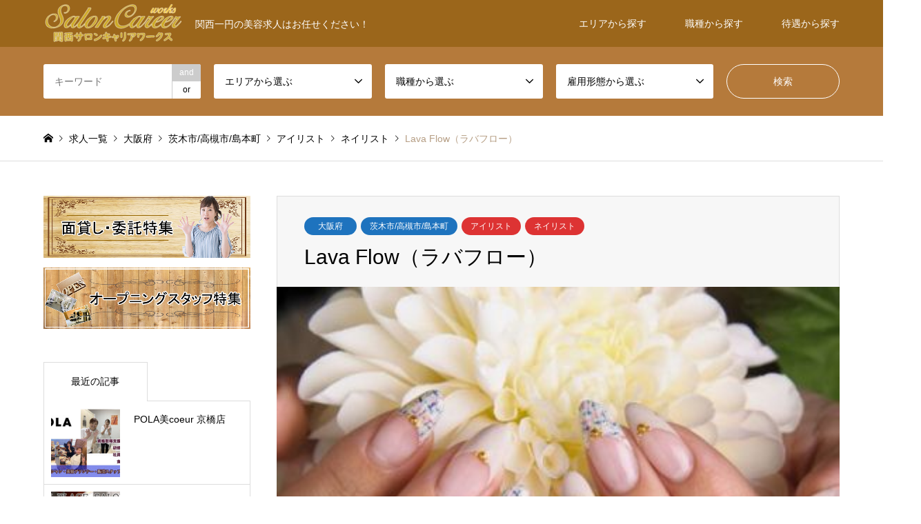

--- FILE ---
content_type: text/html; charset=UTF-8
request_url: http://saloncareer.info/2135-2/
body_size: 25141
content:
<!DOCTYPE html>
<html dir="ltr" lang="ja" prefix="og: https://ogp.me/ns#">
<head>
<meta charset="UTF-8">
<!--[if IE]><meta http-equiv="X-UA-Compatible" content="IE=edge"><![endif]-->
<meta name="viewport" content="width=device-width">
<title>Lava Flow（ラバフロー） | 関西サロンキャリアワークス</title>
<meta name="description" content="	<hr>■職　種:ネイリスト<hr >■給　与：月収 180,000円 ～ 230,000円歩合給あり<hr >■勤務地：〒567-0086大阪府茨木市彩都やまぶき2-1-10">
<link rel="pingback" href="http://saloncareer.info/xmlrpc.php">
<link rel="shortcut icon" href="http://saloncareer.info/wp-content/uploads/2021/02/レディーアイコン2-2.png">

		<!-- All in One SEO 4.9.3 - aioseo.com -->
	<meta name="description" content="職種 ネイリスト 給与 月収 180,000円 ～ 230,000円 歩合給あり 雇用形態 正社" />
	<meta name="robots" content="max-image-preview:large" />
	<meta name="author" content="koheiman"/>
	<meta name="google-site-verification" content="kC2tGnEbn1ZFczLC2eyIJaypfoGP5p_evMby9_Fvtu0" />
	<link rel="canonical" href="http://saloncareer.info/2135-2/" />
	<meta name="generator" content="All in One SEO (AIOSEO) 4.9.3" />

		<head> <link rel="canonical" href="https://saloncareer.info/"> <style id='global-styles-inline-css' type='text/css'>
:root{--wp--preset--aspect-ratio--square: 1;--wp--preset--aspect-ratio--4-3: 4/3;--wp--preset--aspect-ratio--3-4: 3/4;--wp--preset--aspect-ratio--3-2: 3/2;--wp--preset--aspect-ratio--2-3: 2/3;--wp--preset--aspect-ratio--16-9: 16/9;--wp--preset--aspect-ratio--9-16: 9/16;--wp--preset--color--black: #000000;--wp--preset--color--cyan-bluish-gray: #abb8c3;--wp--preset--color--white: #ffffff;--wp--preset--color--pale-pink: #f78da7;--wp--preset--color--vivid-red: #cf2e2e;--wp--preset--color--luminous-vivid-orange: #ff6900;--wp--preset--color--luminous-vivid-amber: #fcb900;--wp--preset--color--light-green-cyan: #7bdcb5;--wp--preset--color--vivid-green-cyan: #00d084;--wp--preset--color--pale-cyan-blue: #8ed1fc;--wp--preset--color--vivid-cyan-blue: #0693e3;--wp--preset--color--vivid-purple: #9b51e0;--wp--preset--gradient--vivid-cyan-blue-to-vivid-purple: linear-gradient(135deg,rgb(6,147,227) 0%,rgb(155,81,224) 100%);--wp--preset--gradient--light-green-cyan-to-vivid-green-cyan: linear-gradient(135deg,rgb(122,220,180) 0%,rgb(0,208,130) 100%);--wp--preset--gradient--luminous-vivid-amber-to-luminous-vivid-orange: linear-gradient(135deg,rgb(252,185,0) 0%,rgb(255,105,0) 100%);--wp--preset--gradient--luminous-vivid-orange-to-vivid-red: linear-gradient(135deg,rgb(255,105,0) 0%,rgb(207,46,46) 100%);--wp--preset--gradient--very-light-gray-to-cyan-bluish-gray: linear-gradient(135deg,rgb(238,238,238) 0%,rgb(169,184,195) 100%);--wp--preset--gradient--cool-to-warm-spectrum: linear-gradient(135deg,rgb(74,234,220) 0%,rgb(151,120,209) 20%,rgb(207,42,186) 40%,rgb(238,44,130) 60%,rgb(251,105,98) 80%,rgb(254,248,76) 100%);--wp--preset--gradient--blush-light-purple: linear-gradient(135deg,rgb(255,206,236) 0%,rgb(152,150,240) 100%);--wp--preset--gradient--blush-bordeaux: linear-gradient(135deg,rgb(254,205,165) 0%,rgb(254,45,45) 50%,rgb(107,0,62) 100%);--wp--preset--gradient--luminous-dusk: linear-gradient(135deg,rgb(255,203,112) 0%,rgb(199,81,192) 50%,rgb(65,88,208) 100%);--wp--preset--gradient--pale-ocean: linear-gradient(135deg,rgb(255,245,203) 0%,rgb(182,227,212) 50%,rgb(51,167,181) 100%);--wp--preset--gradient--electric-grass: linear-gradient(135deg,rgb(202,248,128) 0%,rgb(113,206,126) 100%);--wp--preset--gradient--midnight: linear-gradient(135deg,rgb(2,3,129) 0%,rgb(40,116,252) 100%);--wp--preset--font-size--small: 13px;--wp--preset--font-size--medium: 20px;--wp--preset--font-size--large: 36px;--wp--preset--font-size--x-large: 42px;--wp--preset--spacing--20: 0.44rem;--wp--preset--spacing--30: 0.67rem;--wp--preset--spacing--40: 1rem;--wp--preset--spacing--50: 1.5rem;--wp--preset--spacing--60: 2.25rem;--wp--preset--spacing--70: 3.38rem;--wp--preset--spacing--80: 5.06rem;--wp--preset--shadow--natural: 6px 6px 9px rgba(0, 0, 0, 0.2);--wp--preset--shadow--deep: 12px 12px 50px rgba(0, 0, 0, 0.4);--wp--preset--shadow--sharp: 6px 6px 0px rgba(0, 0, 0, 0.2);--wp--preset--shadow--outlined: 6px 6px 0px -3px rgb(255, 255, 255), 6px 6px rgb(0, 0, 0);--wp--preset--shadow--crisp: 6px 6px 0px rgb(0, 0, 0);}:where(.is-layout-flex){gap: 0.5em;}:where(.is-layout-grid){gap: 0.5em;}body .is-layout-flex{display: flex;}.is-layout-flex{flex-wrap: wrap;align-items: center;}.is-layout-flex > :is(*, div){margin: 0;}body .is-layout-grid{display: grid;}.is-layout-grid > :is(*, div){margin: 0;}:where(.wp-block-columns.is-layout-flex){gap: 2em;}:where(.wp-block-columns.is-layout-grid){gap: 2em;}:where(.wp-block-post-template.is-layout-flex){gap: 1.25em;}:where(.wp-block-post-template.is-layout-grid){gap: 1.25em;}.has-black-color{color: var(--wp--preset--color--black) !important;}.has-cyan-bluish-gray-color{color: var(--wp--preset--color--cyan-bluish-gray) !important;}.has-white-color{color: var(--wp--preset--color--white) !important;}.has-pale-pink-color{color: var(--wp--preset--color--pale-pink) !important;}.has-vivid-red-color{color: var(--wp--preset--color--vivid-red) !important;}.has-luminous-vivid-orange-color{color: var(--wp--preset--color--luminous-vivid-orange) !important;}.has-luminous-vivid-amber-color{color: var(--wp--preset--color--luminous-vivid-amber) !important;}.has-light-green-cyan-color{color: var(--wp--preset--color--light-green-cyan) !important;}.has-vivid-green-cyan-color{color: var(--wp--preset--color--vivid-green-cyan) !important;}.has-pale-cyan-blue-color{color: var(--wp--preset--color--pale-cyan-blue) !important;}.has-vivid-cyan-blue-color{color: var(--wp--preset--color--vivid-cyan-blue) !important;}.has-vivid-purple-color{color: var(--wp--preset--color--vivid-purple) !important;}.has-black-background-color{background-color: var(--wp--preset--color--black) !important;}.has-cyan-bluish-gray-background-color{background-color: var(--wp--preset--color--cyan-bluish-gray) !important;}.has-white-background-color{background-color: var(--wp--preset--color--white) !important;}.has-pale-pink-background-color{background-color: var(--wp--preset--color--pale-pink) !important;}.has-vivid-red-background-color{background-color: var(--wp--preset--color--vivid-red) !important;}.has-luminous-vivid-orange-background-color{background-color: var(--wp--preset--color--luminous-vivid-orange) !important;}.has-luminous-vivid-amber-background-color{background-color: var(--wp--preset--color--luminous-vivid-amber) !important;}.has-light-green-cyan-background-color{background-color: var(--wp--preset--color--light-green-cyan) !important;}.has-vivid-green-cyan-background-color{background-color: var(--wp--preset--color--vivid-green-cyan) !important;}.has-pale-cyan-blue-background-color{background-color: var(--wp--preset--color--pale-cyan-blue) !important;}.has-vivid-cyan-blue-background-color{background-color: var(--wp--preset--color--vivid-cyan-blue) !important;}.has-vivid-purple-background-color{background-color: var(--wp--preset--color--vivid-purple) !important;}.has-black-border-color{border-color: var(--wp--preset--color--black) !important;}.has-cyan-bluish-gray-border-color{border-color: var(--wp--preset--color--cyan-bluish-gray) !important;}.has-white-border-color{border-color: var(--wp--preset--color--white) !important;}.has-pale-pink-border-color{border-color: var(--wp--preset--color--pale-pink) !important;}.has-vivid-red-border-color{border-color: var(--wp--preset--color--vivid-red) !important;}.has-luminous-vivid-orange-border-color{border-color: var(--wp--preset--color--luminous-vivid-orange) !important;}.has-luminous-vivid-amber-border-color{border-color: var(--wp--preset--color--luminous-vivid-amber) !important;}.has-light-green-cyan-border-color{border-color: var(--wp--preset--color--light-green-cyan) !important;}.has-vivid-green-cyan-border-color{border-color: var(--wp--preset--color--vivid-green-cyan) !important;}.has-pale-cyan-blue-border-color{border-color: var(--wp--preset--color--pale-cyan-blue) !important;}.has-vivid-cyan-blue-border-color{border-color: var(--wp--preset--color--vivid-cyan-blue) !important;}.has-vivid-purple-border-color{border-color: var(--wp--preset--color--vivid-purple) !important;}.has-vivid-cyan-blue-to-vivid-purple-gradient-background{background: var(--wp--preset--gradient--vivid-cyan-blue-to-vivid-purple) !important;}.has-light-green-cyan-to-vivid-green-cyan-gradient-background{background: var(--wp--preset--gradient--light-green-cyan-to-vivid-green-cyan) !important;}.has-luminous-vivid-amber-to-luminous-vivid-orange-gradient-background{background: var(--wp--preset--gradient--luminous-vivid-amber-to-luminous-vivid-orange) !important;}.has-luminous-vivid-orange-to-vivid-red-gradient-background{background: var(--wp--preset--gradient--luminous-vivid-orange-to-vivid-red) !important;}.has-very-light-gray-to-cyan-bluish-gray-gradient-background{background: var(--wp--preset--gradient--very-light-gray-to-cyan-bluish-gray) !important;}.has-cool-to-warm-spectrum-gradient-background{background: var(--wp--preset--gradient--cool-to-warm-spectrum) !important;}.has-blush-light-purple-gradient-background{background: var(--wp--preset--gradient--blush-light-purple) !important;}.has-blush-bordeaux-gradient-background{background: var(--wp--preset--gradient--blush-bordeaux) !important;}.has-luminous-dusk-gradient-background{background: var(--wp--preset--gradient--luminous-dusk) !important;}.has-pale-ocean-gradient-background{background: var(--wp--preset--gradient--pale-ocean) !important;}.has-electric-grass-gradient-background{background: var(--wp--preset--gradient--electric-grass) !important;}.has-midnight-gradient-background{background: var(--wp--preset--gradient--midnight) !important;}.has-small-font-size{font-size: var(--wp--preset--font-size--small) !important;}.has-medium-font-size{font-size: var(--wp--preset--font-size--medium) !important;}.has-large-font-size{font-size: var(--wp--preset--font-size--large) !important;}.has-x-large-font-size{font-size: var(--wp--preset--font-size--x-large) !important;}
/*# sourceURL=global-styles-inline-css */
</style>
</head>

<!-- Global site tag (gtag.js) - Google Analytics -->
<script async src="https://www.googletagmanager.com/gtag/js?id=UA-112772680-5"></script>
<script>
 window.dataLayer = window.dataLayer || [];
 function gtag(){dataLayer.push(arguments);}
 gtag('js', new Date());

 gtag('config', 'UA-112772680-5');
</script>
		<meta property="og:locale" content="ja_JP" />
		<meta property="og:site_name" content="関西サロンキャリアワークス | 関西一円の美容求人はお任せください！" />
		<meta property="og:type" content="article" />
		<meta property="og:title" content="Lava Flow（ラバフロー） | 関西サロンキャリアワークス" />
		<meta property="og:description" content="職種 ネイリスト 給与 月収 180,000円 ～ 230,000円 歩合給あり 雇用形態 正社" />
		<meta property="og:url" content="http://saloncareer.info/2135-2/" />
		<meta property="article:published_time" content="2021-01-24T10:41:57+00:00" />
		<meta property="article:modified_time" content="2021-08-24T10:44:16+00:00" />
		<meta name="twitter:card" content="summary" />
		<meta name="twitter:title" content="Lava Flow（ラバフロー） | 関西サロンキャリアワークス" />
		<meta name="twitter:description" content="職種 ネイリスト 給与 月収 180,000円 ～ 230,000円 歩合給あり 雇用形態 正社" />
		<script type="application/ld+json" class="aioseo-schema">
			{"@context":"https:\/\/schema.org","@graph":[{"@type":"BlogPosting","@id":"http:\/\/saloncareer.info\/2135-2\/#blogposting","name":"Lava Flow\uff08\u30e9\u30d0\u30d5\u30ed\u30fc\uff09 | \u95a2\u897f\u30b5\u30ed\u30f3\u30ad\u30e3\u30ea\u30a2\u30ef\u30fc\u30af\u30b9","headline":"Lava Flow\uff08\u30e9\u30d0\u30d5\u30ed\u30fc\uff09","author":{"@id":"http:\/\/saloncareer.info\/author\/koheiman\/#author"},"publisher":{"@id":"http:\/\/saloncareer.info\/#organization"},"image":{"@type":"ImageObject","url":"http:\/\/saloncareer.info\/wp-content\/uploads\/2021\/02\/00001_1447305017-1.jpg","width":400,"height":334},"datePublished":"2021-01-24T19:41:57+09:00","dateModified":"2021-08-24T19:44:16+09:00","inLanguage":"ja","mainEntityOfPage":{"@id":"http:\/\/saloncareer.info\/2135-2\/#webpage"},"isPartOf":{"@id":"http:\/\/saloncareer.info\/2135-2\/#webpage"},"articleSection":"\u5927\u962a\u5e9c, \u8328\u6728\u5e02\/\u9ad8\u69fb\u5e02\/\u5cf6\u672c\u753a, \u30a2\u30a4\u30ea\u30b9\u30c8, \u30cd\u30a4\u30ea\u30b9\u30c8, \u6b63\u793e\u54e1, \u4e2d\u9014\u63a1\u7528, \u30a2\u30eb\u30d0\u30a4\u30c8\u30fb\u30d1\u30fc\u30c8"},{"@type":"BreadcrumbList","@id":"http:\/\/saloncareer.info\/2135-2\/#breadcrumblist","itemListElement":[{"@type":"ListItem","@id":"http:\/\/saloncareer.info#listItem","position":1,"name":"\u30db\u30fc\u30e0","item":"http:\/\/saloncareer.info","nextItem":{"@type":"ListItem","@id":"http:\/\/saloncareer.info\/category\/oosdakafu\/#listItem","name":"\u5927\u962a\u5e9c"}},{"@type":"ListItem","@id":"http:\/\/saloncareer.info\/category\/oosdakafu\/#listItem","position":2,"name":"\u5927\u962a\u5e9c","item":"http:\/\/saloncareer.info\/category\/oosdakafu\/","nextItem":{"@type":"ListItem","@id":"http:\/\/saloncareer.info\/category\/oosdakafu\/ibarakisi\/#listItem","name":"\u8328\u6728\u5e02\/\u9ad8\u69fb\u5e02\/\u5cf6\u672c\u753a"},"previousItem":{"@type":"ListItem","@id":"http:\/\/saloncareer.info#listItem","name":"\u30db\u30fc\u30e0"}},{"@type":"ListItem","@id":"http:\/\/saloncareer.info\/category\/oosdakafu\/ibarakisi\/#listItem","position":3,"name":"\u8328\u6728\u5e02\/\u9ad8\u69fb\u5e02\/\u5cf6\u672c\u753a","item":"http:\/\/saloncareer.info\/category\/oosdakafu\/ibarakisi\/","nextItem":{"@type":"ListItem","@id":"http:\/\/saloncareer.info\/2135-2\/#listItem","name":"Lava Flow\uff08\u30e9\u30d0\u30d5\u30ed\u30fc\uff09"},"previousItem":{"@type":"ListItem","@id":"http:\/\/saloncareer.info\/category\/oosdakafu\/#listItem","name":"\u5927\u962a\u5e9c"}},{"@type":"ListItem","@id":"http:\/\/saloncareer.info\/2135-2\/#listItem","position":4,"name":"Lava Flow\uff08\u30e9\u30d0\u30d5\u30ed\u30fc\uff09","previousItem":{"@type":"ListItem","@id":"http:\/\/saloncareer.info\/category\/oosdakafu\/ibarakisi\/#listItem","name":"\u8328\u6728\u5e02\/\u9ad8\u69fb\u5e02\/\u5cf6\u672c\u753a"}}]},{"@type":"Organization","@id":"http:\/\/saloncareer.info\/#organization","name":"\u95a2\u897f\u30b5\u30ed\u30f3\u30ad\u30e3\u30ea\u30a2\u30ef\u30fc\u30af\u30b9","description":"\u95a2\u897f\u4e00\u5186\u306e\u7f8e\u5bb9\u6c42\u4eba\u306f\u304a\u4efb\u305b\u304f\u3060\u3055\u3044\uff01","url":"http:\/\/saloncareer.info\/","logo":{"@type":"ImageObject","url":"http:\/\/saloncareer.info\/wp-content\/uploads\/2021\/02\/\u30b5\u30ed\u30f3career\u3000\u30ed\u30b43-2-e1591204371672.png","@id":"http:\/\/saloncareer.info\/2135-2\/#organizationLogo","width":200,"height":60},"image":{"@id":"http:\/\/saloncareer.info\/2135-2\/#organizationLogo"}},{"@type":"Person","@id":"http:\/\/saloncareer.info\/author\/koheiman\/#author","url":"http:\/\/saloncareer.info\/author\/koheiman\/","name":"koheiman","image":{"@type":"ImageObject","@id":"http:\/\/saloncareer.info\/2135-2\/#authorImage","url":"https:\/\/secure.gravatar.com\/avatar\/a7cd4861eab7fd58369c325c8c583c02d6946d3cc79181ef8754889469f6b9c4?s=96&d=mm&r=g","width":96,"height":96,"caption":"koheiman"}},{"@type":"WebPage","@id":"http:\/\/saloncareer.info\/2135-2\/#webpage","url":"http:\/\/saloncareer.info\/2135-2\/","name":"Lava Flow\uff08\u30e9\u30d0\u30d5\u30ed\u30fc\uff09 | \u95a2\u897f\u30b5\u30ed\u30f3\u30ad\u30e3\u30ea\u30a2\u30ef\u30fc\u30af\u30b9","description":"\u8077\u7a2e \u30cd\u30a4\u30ea\u30b9\u30c8 \u7d66\u4e0e \u6708\u53ce 180,000\u5186 \uff5e 230,000\u5186 \u6b69\u5408\u7d66\u3042\u308a \u96c7\u7528\u5f62\u614b \u6b63\u793e","inLanguage":"ja","isPartOf":{"@id":"http:\/\/saloncareer.info\/#website"},"breadcrumb":{"@id":"http:\/\/saloncareer.info\/2135-2\/#breadcrumblist"},"author":{"@id":"http:\/\/saloncareer.info\/author\/koheiman\/#author"},"creator":{"@id":"http:\/\/saloncareer.info\/author\/koheiman\/#author"},"image":{"@type":"ImageObject","url":"http:\/\/saloncareer.info\/wp-content\/uploads\/2021\/02\/00001_1447305017-1.jpg","@id":"http:\/\/saloncareer.info\/2135-2\/#mainImage","width":400,"height":334},"primaryImageOfPage":{"@id":"http:\/\/saloncareer.info\/2135-2\/#mainImage"},"datePublished":"2021-01-24T19:41:57+09:00","dateModified":"2021-08-24T19:44:16+09:00"},{"@type":"WebSite","@id":"http:\/\/saloncareer.info\/#website","url":"http:\/\/saloncareer.info\/","name":"\u95a2\u897f\u30b5\u30ed\u30f3\u30ad\u30e3\u30ea\u30a2\u30ef\u30fc\u30af\u30b9\u3010Salon Career Works\u3011","description":"\u95a2\u897f\u4e00\u5186\u306e\u7f8e\u5bb9\u6c42\u4eba\u306f\u304a\u4efb\u305b\u304f\u3060\u3055\u3044\uff01","inLanguage":"ja","publisher":{"@id":"http:\/\/saloncareer.info\/#organization"}}]}
		</script>
		<!-- All in One SEO -->

<link rel='dns-prefetch' href='//webfonts.xserver.jp' />
<link rel="alternate" type="application/rss+xml" title="関西サロンキャリアワークス &raquo; フィード" href="http://saloncareer.info/feed/" />
<link rel="alternate" type="application/rss+xml" title="関西サロンキャリアワークス &raquo; コメントフィード" href="http://saloncareer.info/comments/feed/" />
<link rel="alternate" type="application/rss+xml" title="関西サロンキャリアワークス &raquo; Lava Flow（ラバフロー） のコメントのフィード" href="http://saloncareer.info/2135-2/feed/" />
<link rel="alternate" title="oEmbed (JSON)" type="application/json+oembed" href="http://saloncareer.info/wp-json/oembed/1.0/embed?url=http%3A%2F%2Fsaloncareer.info%2F2135-2%2F" />
<link rel="alternate" title="oEmbed (XML)" type="text/xml+oembed" href="http://saloncareer.info/wp-json/oembed/1.0/embed?url=http%3A%2F%2Fsaloncareer.info%2F2135-2%2F&#038;format=xml" />
<style id='wp-img-auto-sizes-contain-inline-css' type='text/css'>
img:is([sizes=auto i],[sizes^="auto," i]){contain-intrinsic-size:3000px 1500px}
/*# sourceURL=wp-img-auto-sizes-contain-inline-css */
</style>
<link rel='stylesheet' id='style-css' href='http://saloncareer.info/wp-content/themes/gensen_tcd050/style.css?ver=1.9.1' type='text/css' media='all' />
<style id='wp-emoji-styles-inline-css' type='text/css'>

	img.wp-smiley, img.emoji {
		display: inline !important;
		border: none !important;
		box-shadow: none !important;
		height: 1em !important;
		width: 1em !important;
		margin: 0 0.07em !important;
		vertical-align: -0.1em !important;
		background: none !important;
		padding: 0 !important;
	}
/*# sourceURL=wp-emoji-styles-inline-css */
</style>
<style id='wp-block-library-inline-css' type='text/css'>
:root{--wp-block-synced-color:#7a00df;--wp-block-synced-color--rgb:122,0,223;--wp-bound-block-color:var(--wp-block-synced-color);--wp-editor-canvas-background:#ddd;--wp-admin-theme-color:#007cba;--wp-admin-theme-color--rgb:0,124,186;--wp-admin-theme-color-darker-10:#006ba1;--wp-admin-theme-color-darker-10--rgb:0,107,160.5;--wp-admin-theme-color-darker-20:#005a87;--wp-admin-theme-color-darker-20--rgb:0,90,135;--wp-admin-border-width-focus:2px}@media (min-resolution:192dpi){:root{--wp-admin-border-width-focus:1.5px}}.wp-element-button{cursor:pointer}:root .has-very-light-gray-background-color{background-color:#eee}:root .has-very-dark-gray-background-color{background-color:#313131}:root .has-very-light-gray-color{color:#eee}:root .has-very-dark-gray-color{color:#313131}:root .has-vivid-green-cyan-to-vivid-cyan-blue-gradient-background{background:linear-gradient(135deg,#00d084,#0693e3)}:root .has-purple-crush-gradient-background{background:linear-gradient(135deg,#34e2e4,#4721fb 50%,#ab1dfe)}:root .has-hazy-dawn-gradient-background{background:linear-gradient(135deg,#faaca8,#dad0ec)}:root .has-subdued-olive-gradient-background{background:linear-gradient(135deg,#fafae1,#67a671)}:root .has-atomic-cream-gradient-background{background:linear-gradient(135deg,#fdd79a,#004a59)}:root .has-nightshade-gradient-background{background:linear-gradient(135deg,#330968,#31cdcf)}:root .has-midnight-gradient-background{background:linear-gradient(135deg,#020381,#2874fc)}:root{--wp--preset--font-size--normal:16px;--wp--preset--font-size--huge:42px}.has-regular-font-size{font-size:1em}.has-larger-font-size{font-size:2.625em}.has-normal-font-size{font-size:var(--wp--preset--font-size--normal)}.has-huge-font-size{font-size:var(--wp--preset--font-size--huge)}.has-text-align-center{text-align:center}.has-text-align-left{text-align:left}.has-text-align-right{text-align:right}.has-fit-text{white-space:nowrap!important}#end-resizable-editor-section{display:none}.aligncenter{clear:both}.items-justified-left{justify-content:flex-start}.items-justified-center{justify-content:center}.items-justified-right{justify-content:flex-end}.items-justified-space-between{justify-content:space-between}.screen-reader-text{border:0;clip-path:inset(50%);height:1px;margin:-1px;overflow:hidden;padding:0;position:absolute;width:1px;word-wrap:normal!important}.screen-reader-text:focus{background-color:#ddd;clip-path:none;color:#444;display:block;font-size:1em;height:auto;left:5px;line-height:normal;padding:15px 23px 14px;text-decoration:none;top:5px;width:auto;z-index:100000}html :where(.has-border-color){border-style:solid}html :where([style*=border-top-color]){border-top-style:solid}html :where([style*=border-right-color]){border-right-style:solid}html :where([style*=border-bottom-color]){border-bottom-style:solid}html :where([style*=border-left-color]){border-left-style:solid}html :where([style*=border-width]){border-style:solid}html :where([style*=border-top-width]){border-top-style:solid}html :where([style*=border-right-width]){border-right-style:solid}html :where([style*=border-bottom-width]){border-bottom-style:solid}html :where([style*=border-left-width]){border-left-style:solid}html :where(img[class*=wp-image-]){height:auto;max-width:100%}:where(figure){margin:0 0 1em}html :where(.is-position-sticky){--wp-admin--admin-bar--position-offset:var(--wp-admin--admin-bar--height,0px)}@media screen and (max-width:600px){html :where(.is-position-sticky){--wp-admin--admin-bar--position-offset:0px}}
/*wp_block_styles_on_demand_placeholder:69692ef8dd4ce*/
/*# sourceURL=wp-block-library-inline-css */
</style>
<style id='classic-theme-styles-inline-css' type='text/css'>
/*! This file is auto-generated */
.wp-block-button__link{color:#fff;background-color:#32373c;border-radius:9999px;box-shadow:none;text-decoration:none;padding:calc(.667em + 2px) calc(1.333em + 2px);font-size:1.125em}.wp-block-file__button{background:#32373c;color:#fff;text-decoration:none}
/*# sourceURL=/wp-includes/css/classic-themes.min.css */
</style>
<link rel='stylesheet' id='contact-form-7-css' href='http://saloncareer.info/wp-content/plugins/contact-form-7/includes/css/styles.css?ver=5.9.8' type='text/css' media='all' />
<script type="text/javascript" src="http://saloncareer.info/wp-includes/js/jquery/jquery.min.js?ver=3.7.1" id="jquery-core-js"></script>
<script type="text/javascript" src="http://saloncareer.info/wp-includes/js/jquery/jquery-migrate.min.js?ver=3.4.1" id="jquery-migrate-js"></script>
<script type="text/javascript" src="//webfonts.xserver.jp/js/xserverv3.js?fadein=0&amp;ver=2.0.8" id="typesquare_std-js"></script>
<link rel="https://api.w.org/" href="http://saloncareer.info/wp-json/" /><link rel="alternate" title="JSON" type="application/json" href="http://saloncareer.info/wp-json/wp/v2/posts/2135" /><link rel='shortlink' href='http://saloncareer.info/?p=2135' />
<!-- Start cmkt-->
<script type="text/javascript">
	var _cmktid="ABB46004";
	(function () {var _cmktr="r"+(new Date().getTime()*Math.random()*9);var _cmktjs = document.createElement("script");var s = document.getElementsByTagName("script")[0];_cmktjs.async = true;_cmktjs.src = "//cmkt.jp/req/i.js?r="+_cmktr;s.parentNode.insertBefore(_cmktjs, s);}());
</script>
<!-- End cmkt -->
<link rel="stylesheet" href="http://saloncareer.info/wp-content/themes/gensen_tcd050/css/design-plus.css?ver=1.9.1">
<link rel="stylesheet" href="http://saloncareer.info/wp-content/themes/gensen_tcd050/css/sns-botton.css?ver=1.9.1">
<link rel="stylesheet" href="http://saloncareer.info/wp-content/themes/gensen_tcd050/css/responsive.css?ver=1.9.1">
<link rel="stylesheet" href="http://saloncareer.info/wp-content/themes/gensen_tcd050/css/footer-bar.css?ver=1.9.1">

<script src="http://saloncareer.info/wp-content/themes/gensen_tcd050/js/jquery.easing.1.3.js?ver=1.9.1"></script>
<script src="http://saloncareer.info/wp-content/themes/gensen_tcd050/js/jquery.textOverflowEllipsis.js?ver=1.9.1"></script>
<script src="http://saloncareer.info/wp-content/themes/gensen_tcd050/js/jscript.js?ver=1.9.1"></script>
<script src="http://saloncareer.info/wp-content/themes/gensen_tcd050/js/comment.js?ver=1.9.1"></script>
<script src="http://saloncareer.info/wp-content/themes/gensen_tcd050/js/jquery.chosen.min.js?ver=1.9.1"></script>
<link rel="stylesheet" href="http://saloncareer.info/wp-content/themes/gensen_tcd050/css/jquery.chosen.css?ver=1.9.1">

<style type="text/css">
body, input, textarea, select { font-family: Arial, "ヒラギノ角ゴ ProN W3", "Hiragino Kaku Gothic ProN", "メイリオ", Meiryo, sans-serif; }
.rich_font { font-family: "Hiragino Sans", "ヒラギノ角ゴ ProN", "Hiragino Kaku Gothic ProN", "游ゴシック", YuGothic, "メイリオ", Meiryo, sans-serif; font-weight: 500; }

#header_logo #logo_text .logo { font-size:36px; }
#header_logo_fix #logo_text_fixed .logo { font-size:36px; }
#footer_logo .logo_text { font-size:36px; }
#post_title { font-size:30px; }
.post_content { font-size:14px; }
#archive_headline { font-size:42px; }
#archive_desc { font-size:14px; }
  
@media screen and (max-width:1024px) {
  #header_logo #logo_text .logo { font-size:26px; }
  #header_logo_fix #logo_text_fixed .logo { font-size:26px; }
  #footer_logo .logo_text { font-size:26px; }
  #post_title { font-size:16px; }
  .post_content { font-size:14px; }
  #archive_headline { font-size:20px; }
  #archive_desc { font-size:14px; }
}

#left_col { float:right; }
#side_col { float:left; }

#site_wrap { display:none; }
#site_loader_overlay {
  background: #fff;
  opacity: 1;
  position: fixed;
  top: 0px;
  left: 0px;
  width: 100%;
  height: 100%;
  width: 100vw;
  height: 100vh;
  z-index: 99999;
}

/* type1 */
#site_loader_animation {
  margin: -25.5px 0 0 -25.5px;
  width: 48px;
  height: 48px;
  font-size: 10px;
  text-indent: -9999em;
  position: fixed;
  top: 50%;
  left: 50%;
  border: 3px solid rgba(182,158,132,0.2);
  border-top-color: #b69e84;
  border-radius: 50%;
  -webkit-animation: loading-circle 1.1s infinite linear;
  animation: loading-circle 1.1s infinite linear;
}
@-webkit-keyframes loading-circle {
  0% { -webkit-transform: rotate(0deg); transform: rotate(0deg); }
  100% { -webkit-transform: rotate(360deg); transform: rotate(360deg); }
}
@keyframes loading-circle {
  0% { -webkit-transform: rotate(0deg); transform: rotate(0deg); }
  100% { -webkit-transform: rotate(360deg); transform: rotate(360deg);
  }
}


.image {
-webkit-backface-visibility: hidden;
backface-visibility: hidden;
-webkit-transition-property: background;
-webkit-transition-duration: .75s;
-moz-transition-property: background;
-moz-transition-duration: .75s;
-ms-transition-property: background;
-ms-transition-duration: .75s;
-o-transition-property: background;
-o-transition-duration: .75s;
transition-property: background;
transition-duration: .75s;
}
.image img {
-webkit-backface-visibility: hidden;
backface-visibility: hidden;
-webkit-transition-property: opacity;
-webkit-transition-duration: .5s;
-moz-transition-property: opacity;
-moz-transition-duration: .5s;
-ms-transition-property: opacity;
-ms-transition-duration: .5s;
-o-transition-property: opacity;
-o-transition-duration: .5s;
transition-property: opacity;
transition-duration: .5s;
opacity: 1;
}
.image:hover, a:hover .image {
background: #ffffff;
-webkit-transition-duration: .25s;
-moz-transition-duration: .25s;
-ms-transition-duration: .25s;
-o-transition-duration: .25s;
transition-duration: .25s;
}
.image:hover img, a:hover .image img {
opacity: 0.7;
}

.archive_filter .button input:hover, .archive_sort dt,#post_pagination p, #post_pagination a:hover, #return_top a, .c-pw__btn,
#comment_header ul li a:hover, #comment_header ul li.comment_switch_active a, #comment_header #comment_closed p,
#introduce_slider .slick-dots li button:hover, #introduce_slider .slick-dots li.slick-active button
{ background-color:#b69e84; }

#comment_header ul li.comment_switch_active a, #comment_header #comment_closed p, #guest_info input:focus, #comment_textarea textarea:focus
{ border-color:#b69e84; }

#comment_header ul li.comment_switch_active a:after, #comment_header #comment_closed p:after
{ border-color:#b69e84 transparent transparent transparent; }

.header_search_inputs .chosen-results li[data-option-array-index="0"]
{ background-color:#b69e84 !important; border-color:#b69e84; }

a:hover, #bread_crumb li a:hover, #bread_crumb li.home a:hover:before, #bread_crumb li.last,
#archive_headline, .archive_header .headline, .archive_filter_headline, #related_post .headline,
#introduce_header .headline, .introduce_list_col .info .title, .introduce_archive_banner_link a:hover,
#recent_news .headline, #recent_news li a:hover, #comment_headline,
.side_headline, ul.banner_list li a:hover .caption, .footer_headline, .footer_widget a:hover,
#index_news .entry-date, #index_news_mobile .entry-date, .cb_content-carousel a:hover .image .title
{ color:#b69e84; }

#index_news_mobile .archive_link a:hover, .cb_content-blog_list .archive_link a:hover, #load_post a:hover, #submit_comment:hover, .c-pw__btn:hover
{ background-color:#92785f; }

#header_search select:focus, .header_search_inputs .chosen-with-drop .chosen-single span, #footer_contents a:hover, #footer_nav a:hover, #footer_social_link li:hover:before,
#header_slider .slick-arrow:hover, .cb_content-carousel .slick-arrow:hover
{ color:#92785f; }

.post_content a { color:#b69e84; }

#header_search, #index_header_search { background-color:#b57a3b; }

#footer_nav { background-color:#F7F7F7; }
#footer_contents { background-color:#9b661b; }

#header_search_submit { background-color:rgba(181,122,59,0); }
#header_search_submit:hover { background-color:rgba(146,120,95,1.0); }
.cat-category { background-color:#1e73be !important; }
.cat-category2 { background-color:#dd3333 !important; }
.cat-category3 { background-color:#eeee22 !important; }

@media only screen and (min-width:1025px) {
  #global_menu ul ul a { background-color:#b69e84; }
  #global_menu ul ul a:hover, #global_menu ul ul .current-menu-item > a { background-color:#92785f; }
  #header_top { background-color:#9b661b; }
  .has_header_content #header_top { background-color:rgba(155,102,27,0.8); }
  .fix_top.header_fix #header_top { background-color:rgba(155,102,27,0.8); }
  #header_logo a, #global_menu > ul > li > a { color:#ffffff; }
  #header_logo_fix a, .fix_top.header_fix #global_menu > ul > li > a { color:#ffffff; }
  .has_header_content #index_header_search { background-color:rgba(181,122,59,0.6); }
}
@media screen and (max-width:1024px) {
  #global_menu { background-color:#b69e84; }
  #global_menu a:hover, #global_menu .current-menu-item > a { background-color:#92785f; }
  #header_top { background-color:#9b661b; }
  #header_top a, #header_top a:before { color:#ffffff !important; }
  .mobile_fix_top.header_fix #header_top, .mobile_fix_top.header_fix #header.active #header_top { background-color:rgba(155,102,27,0.8); }
  .mobile_fix_top.header_fix #header_top a, .mobile_fix_top.header_fix #header_top a:before { color:#ffffff !important; }
  .archive_sort dt { color:#b69e84; }
  .post-type-archive-news #recent_news .show_date li .date { color:#b69e84; }
}



</style>

<style type="text/css"></style></head>
<body id="body" class="wp-singular post-template-default single single-post postid-2135 single-format-standard wp-theme-gensen_tcd050">

<div id="site_loader_overlay">
 <div id="site_loader_animation">
 </div>
</div>

 <div id="header">
  <div id="header_top">
   <div class="inner clearfix">
    <div id="header_logo">
     <div id="logo_image">
 <h1 class="logo">
  <a href="http://saloncareer.info/" title="関西サロンキャリアワークス" data-label="関西サロンキャリアワークス"><img src="http://saloncareer.info/wp-content/uploads/2021/06/サロンcareer　ロゴ-のコピー-e1622648068815.png?1768500984" alt="関西サロンキャリアワークス" title="関西サロンキャリアワークス" /><span class="desc">関西一円の美容求人はお任せください！</span></a>
 </h1>
</div>
    </div>
    <div id="header_logo_fix">
     <div id="logo_image_fixed">
 <p class="logo rich_font"><a href="http://saloncareer.info/" title="関西サロンキャリアワークス"><img src="http://saloncareer.info/wp-content/uploads/2021/06/サロンcareer　ロゴ-のコピー-e1622648068815.png?1768500984" alt="関西サロンキャリアワークス" title="関西サロンキャリアワークス" /></a></p>
</div>
    </div>
    <a href="#" class="search_button"><span>検索</span></a>
    <a href="#" class="menu_button"><span>menu</span></a>
    <div id="global_menu">
     <ul id="menu-%e3%83%a1%e3%83%8b%e3%83%a5%e3%83%bc" class="menu"><li id="menu-item-33" class="menu-item menu-item-type-post_type menu-item-object-page menu-item-has-children menu-item-33"><a href="http://saloncareer.info/%e3%82%a8%e3%83%aa%e3%82%a2%e3%81%8b%e3%82%89%e6%8e%a2%e3%81%99/">エリアから探す</a>
<ul class="sub-menu">
	<li id="menu-item-61" class="menu-item menu-item-type-taxonomy menu-item-object-category menu-item-has-children menu-item-61"><a href="http://saloncareer.info/category/oosakasi/">大阪市</a>
	<ul class="sub-menu">
		<li id="menu-item-56" class="menu-item menu-item-type-taxonomy menu-item-object-category menu-item-56"><a href="http://saloncareer.info/category/oosakasi/tyuouku/">中央区</a></li>
		<li id="menu-item-55" class="menu-item menu-item-type-taxonomy menu-item-object-category menu-item-55"><a href="http://saloncareer.info/category/oosakasi/fukusimaku/">福島区</a></li>
		<li id="menu-item-40" class="menu-item menu-item-type-taxonomy menu-item-object-category menu-item-40"><a href="http://saloncareer.info/category/oosakasi/miyakojima/">都島区</a></li>
		<li id="menu-item-39" class="menu-item menu-item-type-taxonomy menu-item-object-category menu-item-39"><a href="http://saloncareer.info/category/oosakasi/hibana/">此花区</a></li>
		<li id="menu-item-37" class="menu-item menu-item-type-taxonomy menu-item-object-category menu-item-37"><a href="http://saloncareer.info/category/oosakasi/nisiku/">西区</a></li>
		<li id="menu-item-44" class="menu-item menu-item-type-taxonomy menu-item-object-category menu-item-44"><a href="http://saloncareer.info/category/oosakasi/minatoku/">港区</a></li>
		<li id="menu-item-58" class="menu-item menu-item-type-taxonomy menu-item-object-category menu-item-58"><a href="http://saloncareer.info/category/oosakasi/tennnouji/">天王寺区</a></li>
		<li id="menu-item-60" class="menu-item menu-item-type-taxonomy menu-item-object-category menu-item-60"><a href="http://saloncareer.info/category/oosakasi/abenoku/">阿倍野区</a></li>
		<li id="menu-item-57" class="menu-item menu-item-type-taxonomy menu-item-object-category menu-item-57"><a href="http://saloncareer.info/category/oosakasi/naniwaku/">浪速区</a></li>
		<li id="menu-item-42" class="menu-item menu-item-type-taxonomy menu-item-object-category menu-item-42"><a href="http://saloncareer.info/category/oosakasi/nisiyodogawaku/">西淀川区</a></li>
		<li id="menu-item-43" class="menu-item menu-item-type-taxonomy menu-item-object-category menu-item-43"><a href="http://saloncareer.info/category/oosakasi/higasiyodogawaku/">東淀川区</a></li>
		<li id="menu-item-38" class="menu-item menu-item-type-taxonomy menu-item-object-category menu-item-38"><a href="http://saloncareer.info/category/oosakasi/yodogawaku/">淀川区</a></li>
		<li id="menu-item-46" class="menu-item menu-item-type-taxonomy menu-item-object-category menu-item-46"><a href="http://saloncareer.info/category/oosakasi/nisinariku/">西成区</a></li>
		<li id="menu-item-50" class="menu-item menu-item-type-taxonomy menu-item-object-category menu-item-50"><a href="http://saloncareer.info/category/oosakasi/higasinariku/">東成区</a></li>
		<li id="menu-item-49" class="menu-item menu-item-type-taxonomy menu-item-object-category menu-item-49"><a href="http://saloncareer.info/category/oosakasi/asahiku/">旭区</a></li>
		<li id="menu-item-48" class="menu-item menu-item-type-taxonomy menu-item-object-category menu-item-48"><a href="http://saloncareer.info/category/oosakasi/joutouku/">城東区</a></li>
		<li id="menu-item-47" class="menu-item menu-item-type-taxonomy menu-item-object-category menu-item-47"><a href="http://saloncareer.info/category/oosakasi/turumiku/">鶴見区</a></li>
		<li id="menu-item-54" class="menu-item menu-item-type-taxonomy menu-item-object-category menu-item-54"><a href="http://saloncareer.info/category/oosakasi/suminoeku/">住之江区</a></li>
		<li id="menu-item-41" class="menu-item menu-item-type-taxonomy menu-item-object-category menu-item-41"><a href="http://saloncareer.info/category/oosakasi/kitaku/">北区</a></li>
		<li id="menu-item-45" class="menu-item menu-item-type-taxonomy menu-item-object-category menu-item-45"><a href="http://saloncareer.info/category/oosakasi/taisyoku/">大正区</a></li>
	</ul>
</li>
	<li id="menu-item-62" class="menu-item menu-item-type-taxonomy menu-item-object-category current-post-ancestor current-menu-parent current-post-parent menu-item-has-children menu-item-62"><a href="http://saloncareer.info/category/oosdakafu/">大阪府</a>
	<ul class="sub-menu">
		<li id="menu-item-69" class="menu-item menu-item-type-taxonomy menu-item-object-category menu-item-69"><a href="http://saloncareer.info/category/oosdakafu/sakai/">堺市</a></li>
		<li id="menu-item-77" class="menu-item menu-item-type-taxonomy menu-item-object-category current-post-ancestor current-menu-parent current-post-parent menu-item-77"><a href="http://saloncareer.info/category/oosdakafu/ibarakisi/">茨木市/高槻市/島本町</a></li>
		<li id="menu-item-73" class="menu-item menu-item-type-taxonomy menu-item-object-category menu-item-73"><a href="http://saloncareer.info/category/oosdakafu/hirakata/">枚方市/交野氏</a></li>
		<li id="menu-item-66" class="menu-item menu-item-type-taxonomy menu-item-object-category menu-item-66"><a href="http://saloncareer.info/category/oosdakafu/nayagawasi/">寝屋川市/四条畷市</a></li>
		<li id="menu-item-65" class="menu-item menu-item-type-taxonomy menu-item-object-category menu-item-65"><a href="http://saloncareer.info/category/oosdakafu/morigutisi/">守口市/門真市</a></li>
		<li id="menu-item-64" class="menu-item menu-item-type-taxonomy menu-item-object-category menu-item-64"><a href="http://saloncareer.info/category/oosdakafu/matubara/">松原市/藤井寺市/拍原市/ 羽曳野市</a></li>
		<li id="menu-item-74" class="menu-item menu-item-type-taxonomy menu-item-object-category menu-item-74"><a href="http://saloncareer.info/category/oosdakafu/higasioosaka/">東大阪市/八尾市/大東市</a></li>
		<li id="menu-item-72" class="menu-item menu-item-type-taxonomy menu-item-object-category menu-item-72"><a href="http://saloncareer.info/category/oosdakafu/kawatinagano/">河内長野市/南河内郡</a></li>
		<li id="menu-item-71" class="menu-item menu-item-type-taxonomy menu-item-object-category menu-item-71"><a href="http://saloncareer.info/category/oosdakafu/izumiootusi/">泉大津市/高石市/忠岡市</a></li>
		<li id="menu-item-76" class="menu-item menu-item-type-taxonomy menu-item-object-category menu-item-76"><a href="http://saloncareer.info/category/oosdakafu/toyonaka/">豊中市/吹田市/摂津市</a></li>
		<li id="menu-item-63" class="menu-item menu-item-type-taxonomy menu-item-object-category menu-item-63"><a href="http://saloncareer.info/category/oosdakafu/tonndabayashi/">大阪挟山市/富田林市</a></li>
		<li id="menu-item-68" class="menu-item menu-item-type-taxonomy menu-item-object-category menu-item-68"><a href="http://saloncareer.info/category/oosdakafu/sennnann/">泉南市/岬町/阪南市</a></li>
		<li id="menu-item-75" class="menu-item menu-item-type-taxonomy menu-item-object-category menu-item-75"><a href="http://saloncareer.info/category/oosdakafu/ikedasi/">箕面市/池田市</a></li>
		<li id="menu-item-70" class="menu-item menu-item-type-taxonomy menu-item-object-category menu-item-70"><a href="http://saloncareer.info/category/oosdakafu/izumisi/">和泉市/貝塚市/岸和田市</a></li>
	</ul>
</li>
	<li id="menu-item-82" class="menu-item menu-item-type-taxonomy menu-item-object-category menu-item-has-children menu-item-82"><a href="http://saloncareer.info/category/koube/">神戸市</a>
	<ul class="sub-menu">
		<li id="menu-item-84" class="menu-item menu-item-type-taxonomy menu-item-object-category menu-item-84"><a href="http://saloncareer.info/category/koube/tyuuouku-koube/">中央区</a></li>
		<li id="menu-item-85" class="menu-item menu-item-type-taxonomy menu-item-object-category menu-item-85"><a href="http://saloncareer.info/category/koube/kitaku-koube/">北区</a></li>
		<li id="menu-item-80" class="menu-item menu-item-type-taxonomy menu-item-object-category menu-item-80"><a href="http://saloncareer.info/category/koube/nisiku-koube/">西区</a></li>
		<li id="menu-item-79" class="menu-item menu-item-type-taxonomy menu-item-object-category menu-item-79"><a href="http://saloncareer.info/category/koube/nadaku/">灘区</a></li>
		<li id="menu-item-78" class="menu-item menu-item-type-taxonomy menu-item-object-category menu-item-78"><a href="http://saloncareer.info/category/koube/higasinadaku/">東灘区</a></li>
		<li id="menu-item-87" class="menu-item menu-item-type-taxonomy menu-item-object-category menu-item-87"><a href="http://saloncareer.info/category/koube/hyougoku/">兵庫区</a></li>
		<li id="menu-item-81" class="menu-item menu-item-type-taxonomy menu-item-object-category menu-item-81"><a href="http://saloncareer.info/category/koube/sumaku/">須磨区</a></li>
		<li id="menu-item-83" class="menu-item menu-item-type-taxonomy menu-item-object-category menu-item-83"><a href="http://saloncareer.info/category/koube/nagataku/">長田区</a></li>
		<li id="menu-item-86" class="menu-item menu-item-type-taxonomy menu-item-object-category menu-item-86"><a href="http://saloncareer.info/category/koube/tarumi/">垂水区</a></li>
	</ul>
</li>
	<li id="menu-item-92" class="menu-item menu-item-type-taxonomy menu-item-object-category menu-item-has-children menu-item-92"><a href="http://saloncareer.info/category/hyougokenn/">兵庫県</a>
	<ul class="sub-menu">
		<li id="menu-item-91" class="menu-item menu-item-type-taxonomy menu-item-object-category menu-item-91"><a href="http://saloncareer.info/category/hyougokenn/amagasakisi/">尼崎市</a></li>
		<li id="menu-item-96" class="menu-item menu-item-type-taxonomy menu-item-object-category menu-item-96"><a href="http://saloncareer.info/category/hyougokenn/itamisi/">伊丹市</a></li>
		<li id="menu-item-90" class="menu-item menu-item-type-taxonomy menu-item-object-category menu-item-90"><a href="http://saloncareer.info/category/hyougokenn/nishinomiya/">西宮市・芦屋市</a></li>
		<li id="menu-item-98" class="menu-item menu-item-type-taxonomy menu-item-object-category menu-item-98"><a href="http://saloncareer.info/category/hyougokenn/takaraduka/">宝塚市</a></li>
		<li id="menu-item-89" class="menu-item menu-item-type-taxonomy menu-item-object-category menu-item-89"><a href="http://saloncareer.info/category/hyougokenn/kawanisisi/">川西市</a></li>
		<li id="menu-item-97" class="menu-item menu-item-type-taxonomy menu-item-object-category menu-item-97"><a href="http://saloncareer.info/category/hyougokenn/sannda/">三田市</a></li>
		<li id="menu-item-95" class="menu-item menu-item-type-taxonomy menu-item-object-category menu-item-95"><a href="http://saloncareer.info/category/hyougokenn/himejisi/">姫路市</a></li>
		<li id="menu-item-94" class="menu-item menu-item-type-taxonomy menu-item-object-category menu-item-94"><a href="http://saloncareer.info/category/hyougokenn/akasisi/">明石市</a></li>
		<li id="menu-item-93" class="menu-item menu-item-type-taxonomy menu-item-object-category menu-item-93"><a href="http://saloncareer.info/category/hyougokenn/kakogawa/">加古川市・加古郡</a></li>
	</ul>
</li>
	<li id="menu-item-99" class="menu-item menu-item-type-taxonomy menu-item-object-category menu-item-has-children menu-item-99"><a href="http://saloncareer.info/category/kyoutofu/">京都府</a>
	<ul class="sub-menu">
		<li id="menu-item-112" class="menu-item menu-item-type-taxonomy menu-item-object-category menu-item-112"><a href="http://saloncareer.info/category/kyoutofu/kitaku-kyoutofu/">北区</a></li>
		<li id="menu-item-100" class="menu-item menu-item-type-taxonomy menu-item-object-category menu-item-100"><a href="http://saloncareer.info/category/kyoutofu/minamiku/">南区</a></li>
		<li id="menu-item-113" class="menu-item menu-item-type-taxonomy menu-item-object-category menu-item-113"><a href="http://saloncareer.info/category/kyoutofu/tyuukyouku/">中京区</a></li>
		<li id="menu-item-110" class="menu-item menu-item-type-taxonomy menu-item-object-category menu-item-110"><a href="http://saloncareer.info/category/kyoutofu/simogyouku/">下京区</a></li>
		<li id="menu-item-101" class="menu-item menu-item-type-taxonomy menu-item-object-category menu-item-101"><a href="http://saloncareer.info/category/kyoutofu/fusimiku/">伏見区</a></li>
		<li id="menu-item-105" class="menu-item menu-item-type-taxonomy menu-item-object-category menu-item-105"><a href="http://saloncareer.info/category/kyoutofu/higasiyamaku/">東山区</a></li>
		<li id="menu-item-104" class="menu-item menu-item-type-taxonomy menu-item-object-category menu-item-104"><a href="http://saloncareer.info/category/kyoutofu/ymashina/">山科区</a></li>
		<li id="menu-item-102" class="menu-item menu-item-type-taxonomy menu-item-object-category menu-item-102"><a href="http://saloncareer.info/category/kyoutofu/ujishi/">宇治市/京田辺/城陽市</a></li>
		<li id="menu-item-106" class="menu-item menu-item-type-taxonomy menu-item-object-category menu-item-106"><a href="http://saloncareer.info/category/kyoutofu/yawata/">八幡市/大山埼町/木津川市</a></li>
		<li id="menu-item-107" class="menu-item menu-item-type-taxonomy menu-item-object-category menu-item-107"><a href="http://saloncareer.info/category/kyoutofu/ukyouku/">右京区</a></li>
		<li id="menu-item-111" class="menu-item menu-item-type-taxonomy menu-item-object-category menu-item-111"><a href="http://saloncareer.info/category/kyoutofu/sakyouku/">左京区</a></li>
		<li id="menu-item-108" class="menu-item menu-item-type-taxonomy menu-item-object-category menu-item-108"><a href="http://saloncareer.info/category/kyoutofu/joukyouku/">上京区</a></li>
		<li id="menu-item-109" class="menu-item menu-item-type-taxonomy menu-item-object-category menu-item-109"><a href="http://saloncareer.info/category/kyoutofu/nisigyouku/">西京区</a></li>
		<li id="menu-item-103" class="menu-item menu-item-type-taxonomy menu-item-object-category menu-item-103"><a href="http://saloncareer.info/category/kyoutofu/kmaoka/">亀岡市</a></li>
	</ul>
</li>
	<li id="menu-item-114" class="menu-item menu-item-type-taxonomy menu-item-object-category menu-item-has-children menu-item-114"><a href="http://saloncareer.info/category/sigaken/">滋賀県</a>
	<ul class="sub-menu">
		<li id="menu-item-124" class="menu-item menu-item-type-taxonomy menu-item-object-category menu-item-124"><a href="http://saloncareer.info/category/sigaken/ootu/">大津市</a></li>
		<li id="menu-item-122" class="menu-item menu-item-type-taxonomy menu-item-object-category menu-item-122"><a href="http://saloncareer.info/category/sigaken/oumihatiman/">近江八幡</a></li>
		<li id="menu-item-115" class="menu-item menu-item-type-taxonomy menu-item-object-category menu-item-115"><a href="http://saloncareer.info/category/sigaken/nagahamatakasima/">長浜市/高島市</a></li>
		<li id="menu-item-123" class="menu-item menu-item-type-taxonomy menu-item-object-category menu-item-123"><a href="http://saloncareer.info/category/sigaken/higasioumi/">東近江市/愛壮町</a></li>
		<li id="menu-item-121" class="menu-item menu-item-type-taxonomy menu-item-object-category menu-item-121"><a href="http://saloncareer.info/category/sigaken/toyogou/">豊郷町/甲良町/多賀町</a></li>
		<li id="menu-item-117" class="menu-item menu-item-type-taxonomy menu-item-object-category menu-item-117"><a href="http://saloncareer.info/category/sigaken/maibarahikone/">米原市/彦根市</a></li>
		<li id="menu-item-120" class="menu-item menu-item-type-taxonomy menu-item-object-category menu-item-120"><a href="http://saloncareer.info/category/sigaken/ryuuou/">湖南市/竜王町</a></li>
		<li id="menu-item-119" class="menu-item menu-item-type-taxonomy menu-item-object-category menu-item-119"><a href="http://saloncareer.info/category/sigaken/moriyamasi/">守山市/野州市</a></li>
		<li id="menu-item-116" class="menu-item menu-item-type-taxonomy menu-item-object-category menu-item-116"><a href="http://saloncareer.info/category/sigaken/kouga/">甲賀市/日野市</a></li>
		<li id="menu-item-118" class="menu-item menu-item-type-taxonomy menu-item-object-category menu-item-118"><a href="http://saloncareer.info/category/sigaken/kusatu/">草津市/南草津/栗東市</a></li>
	</ul>
</li>
	<li id="menu-item-130" class="menu-item menu-item-type-taxonomy menu-item-object-category menu-item-has-children menu-item-130"><a href="http://saloncareer.info/category/naraken/">奈良県</a>
	<ul class="sub-menu">
		<li id="menu-item-129" class="menu-item menu-item-type-taxonomy menu-item-object-category menu-item-129"><a href="http://saloncareer.info/category/naraken/narasi/">奈良市</a></li>
		<li id="menu-item-128" class="menu-item menu-item-type-taxonomy menu-item-object-category menu-item-128"><a href="http://saloncareer.info/category/naraken/tenri/">天理市</a></li>
		<li id="menu-item-126" class="menu-item menu-item-type-taxonomy menu-item-object-category menu-item-126"><a href="http://saloncareer.info/category/naraken/ikuno/">生駒市</a></li>
		<li id="menu-item-127" class="menu-item menu-item-type-taxonomy menu-item-object-category menu-item-127"><a href="http://saloncareer.info/category/naraken/yamto/">大和郡山市</a></li>
		<li id="menu-item-125" class="menu-item menu-item-type-taxonomy menu-item-object-category menu-item-125"><a href="http://saloncareer.info/category/naraken/kasiba/">香芝市/葛城市/北葛城市</a></li>
		<li id="menu-item-822" class="menu-item menu-item-type-taxonomy menu-item-object-category menu-item-822"><a href="http://saloncareer.info/category/naraken/kasihara/">橿原市/大和高田市/北葛城郡</a></li>
	</ul>
</li>
	<li id="menu-item-137" class="menu-item menu-item-type-taxonomy menu-item-object-category menu-item-has-children menu-item-137"><a href="http://saloncareer.info/category/wakayamaken/">和歌山県</a>
	<ul class="sub-menu">
		<li id="menu-item-136" class="menu-item menu-item-type-taxonomy menu-item-object-category menu-item-136"><a href="http://saloncareer.info/category/wakayamaken/wakayamasi/">和歌山市</a></li>
		<li id="menu-item-138" class="menu-item menu-item-type-taxonomy menu-item-object-category menu-item-138"><a href="http://saloncareer.info/category/wakayamaken/iwatesi/">岩出市/紀の川市</a></li>
		<li id="menu-item-131" class="menu-item menu-item-type-taxonomy menu-item-object-category menu-item-131"><a href="http://saloncareer.info/category/wakayamaken/hidaka/">御坊市/日高郡</a></li>
		<li id="menu-item-132" class="menu-item menu-item-type-taxonomy menu-item-object-category menu-item-132"><a href="http://saloncareer.info/category/wakayamaken/tanabesio/">田辺市/新宮市</a></li>
		<li id="menu-item-133" class="menu-item menu-item-type-taxonomy menu-item-object-category menu-item-133"><a href="http://saloncareer.info/category/wakayamaken/kainannsi/">海南市/海草郡</a></li>
		<li id="menu-item-134" class="menu-item menu-item-type-taxonomy menu-item-object-category menu-item-134"><a href="http://saloncareer.info/category/wakayamaken/arita/">有田市/有田郡</a></li>
		<li id="menu-item-135" class="menu-item menu-item-type-taxonomy menu-item-object-category menu-item-135"><a href="http://saloncareer.info/category/wakayamaken/hasimotosi/">橋本市/伊都郡</a></li>
	</ul>
</li>
</ul>
</li>
<li id="menu-item-32" class="menu-item menu-item-type-post_type menu-item-object-page menu-item-has-children menu-item-32"><a href="http://saloncareer.info/%e8%81%b7%e7%a8%ae%e3%81%8b%e3%82%89%e6%8e%a2%e3%81%99/">職種から探す</a>
<ul class="sub-menu">
	<li id="menu-item-140" class="menu-item menu-item-type-taxonomy menu-item-object-category2 menu-item-140"><a href="http://saloncareer.info/category2/stylist/">スタイリスト</a></li>
	<li id="menu-item-141" class="menu-item menu-item-type-taxonomy menu-item-object-category2 menu-item-141"><a href="http://saloncareer.info/category2/jrstylist/">jrスタイリスト</a></li>
	<li id="menu-item-144" class="menu-item menu-item-type-taxonomy menu-item-object-category2 menu-item-144"><a href="http://saloncareer.info/category2/assistant/">アシスタント</a></li>
	<li id="menu-item-142" class="menu-item menu-item-type-taxonomy menu-item-object-category2 menu-item-142"><a href="http://saloncareer.info/category2/jrassistant/">jrアシスタント</a></li>
	<li id="menu-item-145" class="menu-item menu-item-type-taxonomy menu-item-object-category2 current-post-ancestor current-menu-parent current-post-parent menu-item-145"><a href="http://saloncareer.info/category2/nailist/">ネイリスト</a></li>
	<li id="menu-item-143" class="menu-item menu-item-type-taxonomy menu-item-object-category2 current-post-ancestor current-menu-parent current-post-parent menu-item-143"><a href="http://saloncareer.info/category2/aiilist/">アイリスト</a></li>
	<li id="menu-item-146" class="menu-item menu-item-type-taxonomy menu-item-object-category2 menu-item-146"><a href="http://saloncareer.info/category2/esthe/">エステティシャン</a></li>
	<li id="menu-item-149" class="menu-item menu-item-type-taxonomy menu-item-object-category2 menu-item-149"><a href="http://saloncareer.info/category2/relax/">リラクゼーション</a></li>
	<li id="menu-item-147" class="menu-item menu-item-type-taxonomy menu-item-object-category2 menu-item-147"><a href="http://saloncareer.info/category2/color/">カラーリスト</a></li>
	<li id="menu-item-148" class="menu-item menu-item-type-taxonomy menu-item-object-category2 menu-item-148"><a href="http://saloncareer.info/category2/oppening/">オープニングスタッフ</a></li>
	<li id="menu-item-150" class="menu-item menu-item-type-taxonomy menu-item-object-category2 menu-item-150"><a href="http://saloncareer.info/category2/resepusyon/">レセプション</a></li>
</ul>
</li>
<li id="menu-item-34" class="menu-item menu-item-type-post_type menu-item-object-page menu-item-has-children menu-item-34"><a href="http://saloncareer.info/%e5%be%85%e9%81%87%e3%81%8b%e3%82%89%e6%8e%a2%e3%81%99/">待遇から探す</a>
<ul class="sub-menu">
	<li id="menu-item-152" class="menu-item menu-item-type-taxonomy menu-item-object-category3 current-post-ancestor current-menu-parent current-post-parent menu-item-152"><a href="http://saloncareer.info/category3/seisyain/">正社員</a></li>
	<li id="menu-item-153" class="menu-item menu-item-type-taxonomy menu-item-object-category3 current-post-ancestor current-menu-parent current-post-parent menu-item-153"><a href="http://saloncareer.info/category3/tyuuto/">中途採用</a></li>
	<li id="menu-item-154" class="menu-item menu-item-type-taxonomy menu-item-object-category3 current-post-ancestor current-menu-parent current-post-parent menu-item-154"><a href="http://saloncareer.info/category3/arubaito/">アルバイト・パート</a></li>
	<li id="menu-item-155" class="menu-item menu-item-type-taxonomy menu-item-object-category3 menu-item-155"><a href="http://saloncareer.info/category3/sinnsotu/">新卒</a></li>
	<li id="menu-item-156" class="menu-item menu-item-type-taxonomy menu-item-object-category3 menu-item-156"><a href="http://saloncareer.info/category3/mennkasi/">面貸し・業務委託</a></li>
</ul>
</li>
</ul>    </div>
   </div>
  </div>
  <div id="header_search">
   <div class="inner">
    <form action="http://saloncareer.info/" method="get" class="columns-5">
     <div class="header_search_inputs header_search_keywords">
      <input type="text" id="header_search_keywords" name="search_keywords" placeholder="キーワード" value="" />
      <input type="hidden" name="search_keywords_operator" value="and" />
      <ul class="search_keywords_operator">
       <li class="active">and</li>
       <li>or</li>
      </ul>
     </div>
     <div class="header_search_inputs">
<select  name='search_cat1' id='header_search_cat1' class=''>
	<option value='0' selected='selected'>エリアから選ぶ</option>
	<option class="level-0" value="90">大阪府</option>
	<option class="level-1" value="91">&nbsp;&nbsp;&nbsp;大阪挟山市/富田林市</option>
	<option class="level-1" value="92">&nbsp;&nbsp;&nbsp;松原市/藤井寺市/拍原市/ 羽曳野市</option>
	<option class="level-1" value="93">&nbsp;&nbsp;&nbsp;守口市/門真市</option>
	<option class="level-1" value="94">&nbsp;&nbsp;&nbsp;寝屋川市/四条畷市</option>
	<option class="level-1" value="95">&nbsp;&nbsp;&nbsp;能勢町/豊能町</option>
	<option class="level-1" value="96">&nbsp;&nbsp;&nbsp;泉南市/岬町/阪南市</option>
	<option class="level-1" value="97">&nbsp;&nbsp;&nbsp;堺市</option>
	<option class="level-1" value="98">&nbsp;&nbsp;&nbsp;和泉市/貝塚市/岸和田市</option>
	<option class="level-1" value="99">&nbsp;&nbsp;&nbsp;泉大津市/高石市/忠岡市</option>
	<option class="level-1" value="100">&nbsp;&nbsp;&nbsp;河内長野市/南河内郡</option>
	<option class="level-1" value="101">&nbsp;&nbsp;&nbsp;枚方市/交野氏</option>
	<option class="level-1" value="102">&nbsp;&nbsp;&nbsp;東大阪市/八尾市/大東市</option>
	<option class="level-1" value="103">&nbsp;&nbsp;&nbsp;箕面市/池田市</option>
	<option class="level-1" value="104">&nbsp;&nbsp;&nbsp;豊中市/吹田市/摂津市</option>
	<option class="level-1" value="105">&nbsp;&nbsp;&nbsp;茨木市/高槻市/島本町</option>
	<option class="level-0" value="1">大阪市</option>
	<option class="level-1" value="22">&nbsp;&nbsp;&nbsp;中央区</option>
	<option class="level-1" value="4">&nbsp;&nbsp;&nbsp;西区</option>
	<option class="level-1" value="21">&nbsp;&nbsp;&nbsp;福島区</option>
	<option class="level-1" value="6">&nbsp;&nbsp;&nbsp;此花区</option>
	<option class="level-1" value="5">&nbsp;&nbsp;&nbsp;淀川区</option>
	<option class="level-1" value="10">&nbsp;&nbsp;&nbsp;西淀川区</option>
	<option class="level-1" value="27">&nbsp;&nbsp;&nbsp;東淀川区</option>
	<option class="level-1" value="7">&nbsp;&nbsp;&nbsp;都島区</option>
	<option class="level-1" value="8">&nbsp;&nbsp;&nbsp;北区</option>
	<option class="level-1" value="11">&nbsp;&nbsp;&nbsp;大正区</option>
	<option class="level-1" value="12">&nbsp;&nbsp;&nbsp;西成区</option>
	<option class="level-1" value="13">&nbsp;&nbsp;&nbsp;鶴見区</option>
	<option class="level-1" value="14">&nbsp;&nbsp;&nbsp;城東区</option>
	<option class="level-1" value="15">&nbsp;&nbsp;&nbsp;旭区</option>
	<option class="level-1" value="16">&nbsp;&nbsp;&nbsp;東成区</option>
	<option class="level-1" value="20">&nbsp;&nbsp;&nbsp;住之江区</option>
	<option class="level-1" value="23">&nbsp;&nbsp;&nbsp;浪速区</option>
	<option class="level-1" value="24">&nbsp;&nbsp;&nbsp;天王寺区</option>
	<option class="level-1" value="126">&nbsp;&nbsp;&nbsp;生野区・平野区</option>
	<option class="level-1" value="26">&nbsp;&nbsp;&nbsp;阿倍野区</option>
	<option class="level-1" value="28">&nbsp;&nbsp;&nbsp;港区</option>
	<option class="level-1" value="125">&nbsp;&nbsp;&nbsp;住吉区・東住吉区</option>
	<option class="level-0" value="54">兵庫県</option>
	<option class="level-1" value="64">&nbsp;&nbsp;&nbsp;尼崎市</option>
	<option class="level-1" value="63">&nbsp;&nbsp;&nbsp;西宮市・芦屋市</option>
	<option class="level-1" value="58">&nbsp;&nbsp;&nbsp;伊丹市</option>
	<option class="level-1" value="60">&nbsp;&nbsp;&nbsp;宝塚市</option>
	<option class="level-1" value="62">&nbsp;&nbsp;&nbsp;川西市</option>
	<option class="level-1" value="59">&nbsp;&nbsp;&nbsp;三田市</option>
	<option class="level-1" value="55">&nbsp;&nbsp;&nbsp;加古川市・加古郡</option>
	<option class="level-1" value="56">&nbsp;&nbsp;&nbsp;明石市</option>
	<option class="level-1" value="57">&nbsp;&nbsp;&nbsp;姫路市</option>
	<option class="level-1" value="127">&nbsp;&nbsp;&nbsp;小野市/相生市/穴栗市/丹波市/その他</option>
	<option class="level-0" value="65">神戸市</option>
	<option class="level-1" value="67">&nbsp;&nbsp;&nbsp;中央区</option>
	<option class="level-1" value="72">&nbsp;&nbsp;&nbsp;灘区</option>
	<option class="level-1" value="71">&nbsp;&nbsp;&nbsp;東灘区</option>
	<option class="level-1" value="66">&nbsp;&nbsp;&nbsp;長田区</option>
	<option class="level-1" value="68">&nbsp;&nbsp;&nbsp;北区</option>
	<option class="level-1" value="69">&nbsp;&nbsp;&nbsp;垂水区</option>
	<option class="level-1" value="70">&nbsp;&nbsp;&nbsp;兵庫区</option>
	<option class="level-1" value="73">&nbsp;&nbsp;&nbsp;西区</option>
	<option class="level-1" value="74">&nbsp;&nbsp;&nbsp;須磨区</option>
	<option class="level-0" value="75">京都府</option>
	<option class="level-1" value="89">&nbsp;&nbsp;&nbsp;中京区</option>
	<option class="level-1" value="81">&nbsp;&nbsp;&nbsp;東山区</option>
	<option class="level-1" value="76">&nbsp;&nbsp;&nbsp;南区</option>
	<option class="level-1" value="77">&nbsp;&nbsp;&nbsp;伏見区</option>
	<option class="level-1" value="79">&nbsp;&nbsp;&nbsp;亀岡市</option>
	<option class="level-1" value="80">&nbsp;&nbsp;&nbsp;山科区</option>
	<option class="level-1" value="83">&nbsp;&nbsp;&nbsp;右京区</option>
	<option class="level-1" value="84">&nbsp;&nbsp;&nbsp;上京区</option>
	<option class="level-1" value="85">&nbsp;&nbsp;&nbsp;西京区</option>
	<option class="level-1" value="86">&nbsp;&nbsp;&nbsp;下京区</option>
	<option class="level-1" value="87">&nbsp;&nbsp;&nbsp;左京区</option>
	<option class="level-1" value="88">&nbsp;&nbsp;&nbsp;北区</option>
	<option class="level-1" value="124">&nbsp;&nbsp;&nbsp;向日市/長岡京市</option>
	<option class="level-1" value="78">&nbsp;&nbsp;&nbsp;宇治市/京田辺/城陽市</option>
	<option class="level-1" value="82">&nbsp;&nbsp;&nbsp;八幡市/大山埼町/木津川市</option>
	<option class="level-0" value="43">滋賀県</option>
	<option class="level-1" value="53">&nbsp;&nbsp;&nbsp;大津市</option>
	<option class="level-1" value="44">&nbsp;&nbsp;&nbsp;長浜市/高島市</option>
	<option class="level-1" value="45">&nbsp;&nbsp;&nbsp;甲賀市/日野市</option>
	<option class="level-1" value="46">&nbsp;&nbsp;&nbsp;米原市/彦根市</option>
	<option class="level-1" value="47">&nbsp;&nbsp;&nbsp;草津市/南草津/栗東市</option>
	<option class="level-1" value="48">&nbsp;&nbsp;&nbsp;守山市/野州市</option>
	<option class="level-1" value="49">&nbsp;&nbsp;&nbsp;湖南市/竜王町</option>
	<option class="level-1" value="50">&nbsp;&nbsp;&nbsp;豊郷町/甲良町/多賀町</option>
	<option class="level-1" value="51">&nbsp;&nbsp;&nbsp;近江八幡</option>
	<option class="level-1" value="52">&nbsp;&nbsp;&nbsp;東近江市/愛壮町</option>
	<option class="level-0" value="29">奈良県</option>
	<option class="level-1" value="34">&nbsp;&nbsp;&nbsp;奈良市</option>
	<option class="level-1" value="33">&nbsp;&nbsp;&nbsp;天理市</option>
	<option class="level-1" value="30">&nbsp;&nbsp;&nbsp;香芝市/葛城市/北葛城市</option>
	<option class="level-1" value="122">&nbsp;&nbsp;&nbsp;橿原市/大和高田市/北葛城郡</option>
	<option class="level-1" value="31">&nbsp;&nbsp;&nbsp;生駒市</option>
	<option class="level-1" value="32">&nbsp;&nbsp;&nbsp;大和郡山市</option>
	<option class="level-0" value="35">和歌山県</option>
	<option class="level-1" value="36">&nbsp;&nbsp;&nbsp;和歌山市</option>
	<option class="level-1" value="37">&nbsp;&nbsp;&nbsp;御坊市/日高郡</option>
	<option class="level-1" value="38">&nbsp;&nbsp;&nbsp;田辺市/新宮市</option>
	<option class="level-1" value="39">&nbsp;&nbsp;&nbsp;海南市/海草郡</option>
	<option class="level-1" value="40">&nbsp;&nbsp;&nbsp;有田市/有田郡</option>
	<option class="level-1" value="41">&nbsp;&nbsp;&nbsp;橋本市/伊都郡</option>
	<option class="level-1" value="42">&nbsp;&nbsp;&nbsp;岩出市/紀の川市</option>
</select>
     </div>
     <div class="header_search_inputs">
<select  name='search_cat2' id='header_search_cat2' class=''>
	<option value='0' selected='selected'>職種から選ぶ</option>
	<option class="level-0" value="106">スタイリスト</option>
	<option class="level-0" value="107">jrスタイリスト</option>
	<option class="level-0" value="108">アシスタント</option>
	<option class="level-0" value="109">jrアシスタント</option>
	<option class="level-0" value="137">理容師</option>
	<option class="level-0" value="110">アイリスト</option>
	<option class="level-0" value="111">ネイリスト</option>
	<option class="level-0" value="112">エステティシャン</option>
	<option class="level-0" value="113">リラクゼーション</option>
	<option class="level-0" value="114">カラーリスト</option>
	<option class="level-0" value="115">オープニングスタッフ</option>
	<option class="level-0" value="116">レセプション</option>
	<option class="level-0" value="136">アイブロウリフト</option>
	<option class="level-0" value="138">パーソナルトレーナー</option>
</select>
     </div>
     <div class="header_search_inputs">
<select  name='search_cat3' id='header_search_cat3' class=''>
	<option value='0' selected='selected'>雇用形態から選ぶ</option>
	<option class="level-0" value="117">正社員</option>
	<option class="level-0" value="118">新卒</option>
	<option class="level-0" value="119">中途採用</option>
	<option class="level-0" value="120">アルバイト・パート</option>
	<option class="level-0" value="121">面貸し・業務委託</option>
</select>
     </div>
     <div class="header_search_inputs header_search_button">
      <input type="submit" id="header_search_submit" value="検索" />
     </div>
    </form>
   </div>
  </div>
 </div><!-- END #header -->

 <div id="main_contents" class="clearfix">


<div id="breadcrumb">
 <ul class="inner clearfix" itemscope itemtype="http://schema.org/BreadcrumbList">
  <li itemprop="itemListElement" itemscope itemtype="http://schema.org/ListItem" class="home"><a itemprop="item" href="http://saloncareer.info/"><span itemprop="name">ホーム</span></a><meta itemprop="position" content="1" /></li>

  <li itemprop="itemListElement" itemscope itemtype="http://schema.org/ListItem"><span itemprop="name">求人一覧</span><meta itemprop="position" content="2" /></li>
  <li itemprop="itemListElement" itemscope itemtype="http://schema.org/ListItem"><a itemprop="item" href="http://saloncareer.info/category/oosdakafu/"><span itemprop="name">大阪府</span></a><meta itemprop="position" content="3" /></li>
  <li itemprop="itemListElement" itemscope itemtype="http://schema.org/ListItem"><a itemprop="item" href="http://saloncareer.info/category/oosdakafu/ibarakisi/"><span itemprop="name">茨木市/高槻市/島本町</span></a><meta itemprop="position" content="3" /></li>
  <li itemprop="itemListElement" itemscope itemtype="http://schema.org/ListItem"><a itemprop="item" href="http://saloncareer.info/category2/aiilist/"><span itemprop="name">アイリスト</span></a><meta itemprop="position" content="3" /></li>
  <li itemprop="itemListElement" itemscope itemtype="http://schema.org/ListItem"><a itemprop="item" href="http://saloncareer.info/category2/nailist/"><span itemprop="name">ネイリスト</span></a><meta itemprop="position" content="3" /></li>
  <li itemprop="itemListElement" itemscope itemtype="http://schema.org/ListItem" class="last"><span itemprop="name">Lava Flow（ラバフロー）</span><meta itemprop="position" content="4" /></li>

 </ul>
</div>

<div id="main_col" class="clearfix">

 <div id="left_col">


  <div id="article">

   <div id="article_header">

    <ul id="post_meta_top" class="meta clearfix"><li class="cat"><a href="http://saloncareer.info/category/oosdakafu/" title="大阪府" class="cat-category">大阪府</a><a href="http://saloncareer.info/category/oosdakafu/ibarakisi/" title="茨木市/高槻市/島本町" class="cat-category">茨木市/高槻市/島本町</a></li><li class="cat"><a href="http://saloncareer.info/category2/aiilist/" title="アイリスト" class="cat-category2">アイリスト</a><a href="http://saloncareer.info/category2/nailist/" title="ネイリスト" class="cat-category2">ネイリスト</a></li></ul>

    <h2 id="post_title" class="rich_font">Lava Flow（ラバフロー）</h2>


   </div>

   <div id="post_image">
    <img width="400" height="334" src="http://saloncareer.info/wp-content/uploads/2021/02/00001_1447305017-1.jpg" class="attachment-post-thumbnail size-post-thumbnail wp-post-image" alt="" decoding="async" fetchpriority="high" />   </div>

   <div class="single_share" id="single_share_top">
    <div class="share-type2 share-top">
	<div class="sns">
		<ul class="type2 clearfix">
		</ul>
	</div>
</div>
   </div>

  
   <div class="post_content clearfix">
    <p>&nbsp;</p>
<table style="border-collapse: collapse; width: 100%; height: 247px;" border="1">
<tbody>
<tr style="height: 30px;">
<td style="width: 100%; height: 33px; background-color: #8b4513;"><span style="color: #ffffff;"><strong>職種</strong></span></td>
</tr>
<tr>
<td style="width: 100%;">ネイリスト</td>
</tr>
<tr style="height: 30px;">
<td style="width: 100%; background-color: #8b4513; height: 30px;"><span style="color: #ffffff;"><b>給与</b></span></td>
</tr>
<tr>
<td style="width: 100%;">月収 180,000円 ～ 230,000円<br />
歩合給あり</td>
</tr>
<tr style="height: 30px;">
<td style="width: 100%; height: 30px; background-color: #8b4513;"><span style="color: #ffffff;"><strong>雇用形態</strong></span></td>
</tr>
<tr>
<td style="width: 100%;">正社員 / 完全歩合・委託</td>
</tr>
<tr style="height: 30px;">
<td style="width: 100%; height: 34px; background-color: #8b4513;"><span style="color: #ffffff;"><strong>アクセス</strong></span></td>
</tr>
<tr>
<td style="width: 100%;">大阪モノレール『彩都西駅』徒歩2分</td>
</tr>
</tbody>
</table>
<h5 style="text-align: center;"><strong> </strong></h5>
<h2><span class="has-inline-color has-swl-main-color">お休みや勤務時間を自由に決められるのでプライベート充実！ 個人サロンならではの居心地の良さを大切にしています。 ネイリストの募集！☆</span></h2>
<p>ネイルが好きな方大歓迎♪<br />
爪の先まで手を抜かない！そんなお客様の指先を<br />
ラメやホロ、シェルやフェザーに3Dアートなどなど<br />
豊富なメニューでオシャレに彩りましょう♪<br />
ネイルの仕事が好きな方、私達と一緒に<br />
ステキなお店を創っていきませんか☆</p>
<p>経験・資格を活かして働こう！<br />
ネイリスト検定2級以上の方を募集中♪<br />
JNE1級以上の方は優遇あり！<br />
サロンでの勤務経験1年以上の方も大歓迎☆<br />
面接時に1日ネイル講習付きなので<br />
ブランクのある方も安心してスタートできますよ♪</p>
<h5 style="text-align: center;"><strong>是非ともあなたのご応募を、スタッフ一同お待ちしております。</strong></h5>
<p>&nbsp;</p>
<p><a href="#a"><img decoding="async" class="wp-image-175 alignnone" src="http://night-career.info/wp-content/uploads/2020/04/mail.jpg" alt="" width="394" height="71" /></a>　　　　　<a href="tel:"><img decoding="async" class="wp-image-174 alignnone" src="http://night-career.info/wp-content/uploads/2020/04/tell.jpg" alt="0120-123-456" width="395" height="71" /></a></p>
<h1 class="well" style="text-align: center;"><strong>　採用情報</strong></h1>
<p>&nbsp;</p>
<table style="height: 171px; width: 100%; border-collapse: collapse; background-color: #ffffff;" border="1">
<tbody>
<tr style="height: 30px;">
<td style="width: 22.5704%; background-color: #8b4513; border-color: #000000; text-align: center; height: 31px;"><span style="color: #ffffff;"><strong>職種</strong></span></td>
<td style="width: 77.3749%;">ネイリスト</td>
</tr>
<tr style="height: 30px;">
<td style="width: 22.5704%; background-color: #8b4513; border-color: #000000; text-align: center; height: 10px;"><span style="color: #ffffff;"><strong>給与</strong></span></td>
<td style="width: 77.3749%;">月収 180,000円 ～ 230,000円<br />
歩合給あり</td>
</tr>
<tr style="height: 30px;">
<td style="width: 22.5704%; background-color: #8b4513; border-color: #000000; text-align: center; height: 10px;"><span style="color: #ffffff;"><strong>勤務時間</strong></span></td>
<td style="width: 77.3749%;">【営業時間】10：00〜（最終受付19：00）</td>
</tr>
<tr style="height: 30px;">
<td style="width: 22.5704%; background-color: #8b4513; border-color: #000000; text-align: center; height: 30px;"><span style="color: #ffffff;"><strong>休日</strong></span></td>
<td style="width: 77.3749%;">≪正社員≫<br />
・月8日（毎週火曜日＋公休）<br />
・日曜祝日休みも相談可能<br />
・夏季休暇あり（定休日と合わせて5日程度）<br />
・年末年始休暇あり（定休日と合わせて5日程度）<br />
≪パート・アルバイト≫<br />
・勤務日数相談OK※日曜休みOK</td>
</tr>
<tr style="height: 30px;">
<td style="width: 22.5704%; background-color: #8b4513; border-color: #000000; height: 30px; text-align: center;"><span style="color: #ffffff;"><strong>待遇</strong></span></td>
<td style="width: 77.3749%;">・交通費全額支給<br />
・社会保険完備（入社後すぐ）<br />
・住宅手当あり（月5千円）<br />
・慰安旅行あり<br />
・退職金制度あり（勤続年数5年以上）</td>
</tr>
<tr style="height: 30px;">
<td style="width: 22.5704%; background-color: #8b4513; border-color: #000000; height: 30px; text-align: center;"><span style="color: #ffffff;"><strong>資格</strong></span></td>
<td style="width: 77.3749%; height: 30px;">・JNA2級以上お持ちの方<br />
・サロンワーク経験1年以上ある方</td>
</tr>
<tr style="height: 30px;">
<td style="width: 22.5704%; background-color: #8b4513; border-color: #000000; text-align: center; height: 30px;"><span style="color: #ffffff;"><strong>勤務地</strong></span></td>
<td style="width: 77.3749%;">〒567-0086<br />
大阪府茨木市彩都やまぶき2-1-10</td>
</tr>
</tbody>
</table>
<p style="text-align: center;"><strong><span style="font-size: 14pt;"><a id="a"></a>応募フォーム</span></strong></p>

<div class="wpcf7 no-js" id="wpcf7-f180-p2135-o2" lang="ja" dir="ltr">
<div class="screen-reader-response"><p role="status" aria-live="polite" aria-atomic="true"></p> <ul></ul></div>
<form action="/2135-2/#wpcf7-f180-p2135-o2" method="post" class="wpcf7-form init" aria-label="コンタクトフォーム" novalidate="novalidate" data-status="init">
<div style="display: none;">
<input type="hidden" name="_wpcf7" value="180" />
<input type="hidden" name="_wpcf7_version" value="5.9.8" />
<input type="hidden" name="_wpcf7_locale" value="ja" />
<input type="hidden" name="_wpcf7_unit_tag" value="wpcf7-f180-p2135-o2" />
<input type="hidden" name="_wpcf7_container_post" value="2135" />
<input type="hidden" name="_wpcf7_posted_data_hash" value="" />
</div>
<table class="inquiry">
	<tr>
		<th>
			<p><span class="haveto">（必須）</span><span>お名前</span>
			</p>
		</th>
		<td>
			<p><span class="wpcf7-form-control-wrap" data-name="your-name"><input size="40" maxlength="400" class="wpcf7-form-control wpcf7-text wpcf7-validates-as-required textsp" aria-required="true" aria-invalid="false" placeholder="山田　太郎" value="" type="text" name="your-name" /></span>
			</p>
		</td>
	</tr>
	<tr>
		<th>
			<p><span class="haveto">（必須）</span><span>メールアドレス</span>
			</p>
		</th>
		<td>
			<p><span class="wpcf7-form-control-wrap" data-name="your-email"><input size="40" maxlength="400" class="wpcf7-form-control wpcf7-email wpcf7-validates-as-required wpcf7-text wpcf7-validates-as-email mailsp" aria-required="true" aria-invalid="false" placeholder="～～～～.com" value="" type="email" name="your-email" /></span>
			</p>
		</td>
	</tr>
	<tr>
		<th>
			<p><span class="any">（任意）</span><span>電話番号</span>
			</p>
		</th>
		<td>
			<p><span class="wpcf7-form-control-wrap" data-name="your-tel"><input size="40" maxlength="400" class="wpcf7-form-control wpcf7-tel wpcf7-text wpcf7-validates-as-tel tel" aria-invalid="false" placeholder="090-1111-2222" value="" type="tel" name="your-tel" /></span>
			</p>
		</td>
	</tr>
	<tr>
		<th>
			<p><span class="any">（任意）</span><span>ご住所</span>
			</p>
		</th>
		<td>
			<p><span class="wpcf7-form-control-wrap" data-name="your-address"><input size="40" maxlength="400" class="wpcf7-form-control wpcf7-text p-locality" aria-invalid="false" placeholder="○○県○○市○○1-2-3 ○○マンション 101号室" value="" type="text" name="your-address" /></span>
			</p>
		</td>
	</tr>
	<tr>
	</tr>
	<tr>
		<th>
			<p><span class="any"></span><span>性別</span>
			</p>
		</th>
		<td>
			<p><span class="wpcf7-form-control-wrap" data-name="radio-1"><span class="wpcf7-form-control wpcf7-radio radio1"><span class="wpcf7-list-item first"><label><input type="radio" name="radio-1" value="男性" checked="checked" /><span class="wpcf7-list-item-label">男性</span></label></span><span class="wpcf7-list-item last"><label><input type="radio" name="radio-1" value="女性" /><span class="wpcf7-list-item-label">女性</span></label></span></span></span>
			</p>
		</td>
	</tr>
	<tr>
		<th>
			<p><span class="haveto">（任意）</span><span>面接希望日</span>
			</p>
		</th>
		<td>
			<p><span class="wpcf7-form-control-wrap" data-name="date-960"><input class="wpcf7-form-control wpcf7-date wpcf7-validates-as-date datesp" aria-invalid="false" placeholder="" value="" type="date" name="date-960" /></span>
			</p>
		</td>
	</tr>
	<tr>
		<th>
			<p><span class="haveto">（任意）</span><span>面接希望時間</span>
			</p>
		</th>
		<td>
			<p><span class="wpcf7-form-control-wrap" data-name="dpmenu"><select class="wpcf7-form-control wpcf7-select drop" aria-invalid="false" name="dpmenu"><option value="">&#8212;以下から選択してください&#8212;</option><option value="8：00">8：00</option><option value="8：30">8：30</option><option value="9：00">9：00</option><option value="9：30">9：30</option><option value="10：00">10：00</option><option value="10：30">10：30</option><option value="11：00">11：00</option><option value="11：30">11：30</option><option value="12：00">12：00</option><option value="12：30">12：30</option><option value="13：00">13：00</option><option value="13：30">13：30</option><option value="14：00">14：00</option><option value="14：30">14：30</option><option value="15：00">15：00</option><option value="15：30">15：30</option><option value="16：00">16：00</option><option value="16：30">16：30</option><option value="17：00">17：00</option><option value="17：30">17：30</option><option value="18：00">18：00</option><option value="18：30">18：30</option><option value="19：00">19：00</option></select></span>
			</p>
		</td>
	</tr>
	<tr>
		<th>
			<p><span class="haveto"></span><br />
<span>ご要望、ご質問</span>
			</p>
		</th>
		<td>
			<p>&nbsp;
			</p>
			<p><span class="wpcf7-form-control-wrap" data-name="your-message"><textarea cols="40" rows="10" maxlength="2000" class="wpcf7-form-control wpcf7-textarea content" aria-invalid="false" placeholder="こちらに記入してください。" name="your-message"></textarea></span>
			</p>
		</td>
	</tr>
</table>
<p><span class="wpcf7-form-control-wrap" data-name="acceptance-442"><span class="wpcf7-form-control wpcf7-acceptance"><span class="wpcf7-list-item"><input type="checkbox" name="acceptance-442" value="1" class="spam1" aria-invalid="false" /></span></span></span>個人情報保護方針に同意します。<br />
<input class="wpcf7-form-control wpcf7-submit has-spinner" type="submit" value="上記の内容で送信する" />
</p><p style="display: none !important;" class="akismet-fields-container" data-prefix="_wpcf7_ak_"><label>&#916;<textarea name="_wpcf7_ak_hp_textarea" cols="45" rows="8" maxlength="100"></textarea></label><input type="hidden" id="ak_js_2" name="_wpcf7_ak_js" value="114"/><script>document.getElementById( "ak_js_2" ).setAttribute( "value", ( new Date() ).getTime() );</script></p><div class="wpcf7-response-output" aria-hidden="true"></div>
</form>
</div>

       </div>


   <ul id="post_meta_bottom" class="clearfix">
               </ul>


  </div><!-- END #article -->

 



</div><!-- END #left_col -->

 <div id="side_col">
  <div class="widget side_widget clearfix tcdw_banner_list_widget" id="tcdw_banner_list_widget-5">

<ul class="banner_list">
<li><a href="http://saloncareer.info/category3/mennkasi/"><div class="image"><img src="http://saloncareer.info/wp-content/uploads/2021/02/面貸し・委託特集のロゴ-3.jpg" alt="" /></div></a></li>
<li><a href="http://saloncareer.info/%e3%83%a1%e3%83%ab%e3%83%9e%e3%82%ac%e4%bc%9a%e5%93%a1/"><div class="image"><img src="http://saloncareer.info/wp-content/uploads/2021/02/オープニングスタッフ特集　-2.jpg" alt="" /></div></a></li>
</ul>
</div>
<div class="widget side_widget clearfix styled_post_list1_widget" id="styled_post_list1_widget-5">
<input type="radio" id="styled_post_list1_widget-5-recent_post" name="styled_post_list1_widget-5-tab-radio" class="tab-radio tab-radio-recent_post" checked="checked" />
<ol class="styled_post_list1_tabs">
 <li class="tab-label-recent_post"><label for="styled_post_list1_widget-5-recent_post">最近の記事</label></li>
</ol>
<ol class="styled_post_list1 tab-content-recent_post">
 <li class="clearfix">
  <a href="http://saloncareer.info/poa-kyoubasi/">
   <div class="image">
    <img width="150" height="150" src="http://saloncareer.info/wp-content/uploads/2025/03/POLA美coeur-京橋店　メfインビジュアル-のコピー-150x150.jpg" class="attachment-size1 size-size1 wp-post-image" alt="" decoding="async" loading="lazy" />   </div>
   <div class="info">
    <h4 class="title">POLA美coeur 京橋店</h4>
      </div>
  </a>
 </li>
 <li class="clearfix">
  <a href="http://saloncareer.info/fun/">
   <div class="image">
    <img width="150" height="150" src="http://saloncareer.info/wp-content/uploads/2022/04/ＦＵＮ　ＰＬＡＣＥ　ＳＡＬＯＮ　メインビジュアル-150x150.jpg" class="attachment-size1 size-size1 wp-post-image" alt="" decoding="async" loading="lazy" />   </div>
   <div class="info">
    <h4 class="title">ＦＵＮ　ＰＬＡＣＥ　ＳＡＬＯＮ</h4>
      </div>
  </a>
 </li>
 <li class="clearfix">
  <a href="http://saloncareer.info/kanna/">
   <div class="image">
    <img width="150" height="150" src="http://saloncareer.info/wp-content/uploads/2025/04/kanna（カンナ）　メインビジュアル-150x150.jpg" class="attachment-size1 size-size1 wp-post-image" alt="" decoding="async" loading="lazy" />   </div>
   <div class="info">
    <h4 class="title">kanna（カンナ）</h4>
      </div>
  </a>
 </li>
 <li class="clearfix">
  <a href="http://saloncareer.info/nail-salon-tierra/">
   <div class="image">
    <img width="150" height="150" src="http://saloncareer.info/wp-content/uploads/2025/06/NAIL-SALON-TIERRA１２メインビジュアル４-のコピー-のコピー-150x150.jpg" class="attachment-size1 size-size1 wp-post-image" alt="" decoding="async" loading="lazy" />   </div>
   <div class="info">
    <h4 class="title">NAIL SALON TIERRA</h4>
      </div>
  </a>
 </li>
 <li class="clearfix">
  <a href="http://saloncareer.info/amo-nail/">
   <div class="image">
    <img width="150" height="150" src="http://saloncareer.info/wp-content/uploads/2025/05/S__64651294-150x150.jpg" class="attachment-size1 size-size1 wp-post-image" alt="" decoding="async" loading="lazy" />   </div>
   <div class="info">
    <h4 class="title">Amo nailパラジェル専門店</h4>
      </div>
  </a>
 </li>
</ol>
</div>
 </div>

</div><!-- END #main_col -->


 </div><!-- END #main_contents -->

 <div id="footer">

  <div id="footer_nav">
   <div class="inner">
    <div class="footer_nav_cols clearfix">
     <div class="footer_nav_col footer_nav_1 footer_nav_category footer_nav_type2">
      <div class="headline" style="background:#1e73be;">エリア</div>
      <ul>
       <li><a href="http://saloncareer.info/category/oosdakafu/">大阪府</a><ul><li><a href="http://saloncareer.info/category/oosdakafu/tonndabayashi/">大阪挟山市/富田林市</a></li><li><a href="http://saloncareer.info/category/oosdakafu/matubara/">松原市/藤井寺市/拍原市/ 羽曳野市</a></li><li><a href="http://saloncareer.info/category/oosdakafu/morigutisi/">守口市/門真市</a></li><li><a href="http://saloncareer.info/category/oosdakafu/nayagawasi/">寝屋川市/四条畷市</a></li><li><a href="http://saloncareer.info/category/oosdakafu/nose/">能勢町/豊能町</a></li><li><a href="http://saloncareer.info/category/oosdakafu/sennnann/">泉南市/岬町/阪南市</a></li><li><a href="http://saloncareer.info/category/oosdakafu/sakai/">堺市</a></li><li><a href="http://saloncareer.info/category/oosdakafu/izumisi/">和泉市/貝塚市/岸和田市</a></li><li><a href="http://saloncareer.info/category/oosdakafu/izumiootusi/">泉大津市/高石市/忠岡市</a></li><li><a href="http://saloncareer.info/category/oosdakafu/kawatinagano/">河内長野市/南河内郡</a></li><li><a href="http://saloncareer.info/category/oosdakafu/hirakata/">枚方市/交野氏</a></li><li><a href="http://saloncareer.info/category/oosdakafu/higasioosaka/">東大阪市/八尾市/大東市</a></li><li><a href="http://saloncareer.info/category/oosdakafu/ikedasi/">箕面市/池田市</a></li><li><a href="http://saloncareer.info/category/oosdakafu/toyonaka/">豊中市/吹田市/摂津市</a></li><li><a href="http://saloncareer.info/category/oosdakafu/ibarakisi/">茨木市/高槻市/島本町</a></li></ul></li>
       <li><a href="http://saloncareer.info/category/oosakasi/">大阪市</a><ul><li><a href="http://saloncareer.info/category/oosakasi/tyuouku/">中央区</a></li><li><a href="http://saloncareer.info/category/oosakasi/nisiku/">西区</a></li><li><a href="http://saloncareer.info/category/oosakasi/fukusimaku/">福島区</a></li><li><a href="http://saloncareer.info/category/oosakasi/hibana/">此花区</a></li><li><a href="http://saloncareer.info/category/oosakasi/yodogawaku/">淀川区</a></li><li><a href="http://saloncareer.info/category/oosakasi/nisiyodogawaku/">西淀川区</a></li><li><a href="http://saloncareer.info/category/oosakasi/higasiyodogawaku/">東淀川区</a></li><li><a href="http://saloncareer.info/category/oosakasi/miyakojima/">都島区</a></li><li><a href="http://saloncareer.info/category/oosakasi/kitaku/">北区</a></li><li><a href="http://saloncareer.info/category/oosakasi/taisyoku/">大正区</a></li><li><a href="http://saloncareer.info/category/oosakasi/nisinariku/">西成区</a></li><li><a href="http://saloncareer.info/category/oosakasi/turumiku/">鶴見区</a></li><li><a href="http://saloncareer.info/category/oosakasi/joutouku/">城東区</a></li><li><a href="http://saloncareer.info/category/oosakasi/asahiku/">旭区</a></li><li><a href="http://saloncareer.info/category/oosakasi/higasinariku/">東成区</a></li><li><a href="http://saloncareer.info/category/oosakasi/suminoeku/">住之江区</a></li><li><a href="http://saloncareer.info/category/oosakasi/naniwaku/">浪速区</a></li><li><a href="http://saloncareer.info/category/oosakasi/tennnouji/">天王寺区</a></li><li><a href="http://saloncareer.info/category/oosakasi/ikuno-oosakasi/">生野区・平野区</a></li><li><a href="http://saloncareer.info/category/oosakasi/abenoku/">阿倍野区</a></li><li><a href="http://saloncareer.info/category/oosakasi/minatoku/">港区</a></li><li><a href="http://saloncareer.info/category/oosakasi/sumiyosi/">住吉区・東住吉区</a></li></ul></li>
       <li><a href="http://saloncareer.info/category/hyougokenn/">兵庫県</a><ul><li><a href="http://saloncareer.info/category/hyougokenn/amagasakisi/">尼崎市</a></li><li><a href="http://saloncareer.info/category/hyougokenn/nishinomiya/">西宮市・芦屋市</a></li><li><a href="http://saloncareer.info/category/hyougokenn/itamisi/">伊丹市</a></li><li><a href="http://saloncareer.info/category/hyougokenn/takaraduka/">宝塚市</a></li><li><a href="http://saloncareer.info/category/hyougokenn/kawanisisi/">川西市</a></li><li><a href="http://saloncareer.info/category/hyougokenn/sannda/">三田市</a></li><li><a href="http://saloncareer.info/category/hyougokenn/kakogawa/">加古川市・加古郡</a></li><li><a href="http://saloncareer.info/category/hyougokenn/akasisi/">明石市</a></li><li><a href="http://saloncareer.info/category/hyougokenn/himejisi/">姫路市</a></li><li><a href="http://saloncareer.info/category/hyougokenn/onosi/">小野市/相生市/穴栗市/丹波市/その他</a></li></ul></li>
       <li><a href="http://saloncareer.info/category/koube/">神戸市</a><ul><li><a href="http://saloncareer.info/category/koube/tyuuouku-koube/">中央区</a></li><li><a href="http://saloncareer.info/category/koube/nadaku/">灘区</a></li><li><a href="http://saloncareer.info/category/koube/higasinadaku/">東灘区</a></li><li><a href="http://saloncareer.info/category/koube/nagataku/">長田区</a></li><li><a href="http://saloncareer.info/category/koube/kitaku-koube/">北区</a></li><li><a href="http://saloncareer.info/category/koube/tarumi/">垂水区</a></li><li><a href="http://saloncareer.info/category/koube/hyougoku/">兵庫区</a></li><li><a href="http://saloncareer.info/category/koube/nisiku-koube/">西区</a></li><li><a href="http://saloncareer.info/category/koube/sumaku/">須磨区</a></li></ul></li>
       <li><a href="http://saloncareer.info/category/kyoutofu/">京都府</a><ul><li><a href="http://saloncareer.info/category/kyoutofu/tyuukyouku/">中京区</a></li><li><a href="http://saloncareer.info/category/kyoutofu/higasiyamaku/">東山区</a></li><li><a href="http://saloncareer.info/category/kyoutofu/minamiku/">南区</a></li><li><a href="http://saloncareer.info/category/kyoutofu/fusimiku/">伏見区</a></li><li><a href="http://saloncareer.info/category/kyoutofu/kmaoka/">亀岡市</a></li><li><a href="http://saloncareer.info/category/kyoutofu/ymashina/">山科区</a></li><li><a href="http://saloncareer.info/category/kyoutofu/ukyouku/">右京区</a></li><li><a href="http://saloncareer.info/category/kyoutofu/joukyouku/">上京区</a></li><li><a href="http://saloncareer.info/category/kyoutofu/nisigyouku/">西京区</a></li><li><a href="http://saloncareer.info/category/kyoutofu/simogyouku/">下京区</a></li><li><a href="http://saloncareer.info/category/kyoutofu/sakyouku/">左京区</a></li><li><a href="http://saloncareer.info/category/kyoutofu/kitaku-kyoutofu/">北区</a></li><li><a href="http://saloncareer.info/category/kyoutofu/nagaoka/">向日市/長岡京市</a></li><li><a href="http://saloncareer.info/category/kyoutofu/ujishi/">宇治市/京田辺/城陽市</a></li><li><a href="http://saloncareer.info/category/kyoutofu/yawata/">八幡市/大山埼町/木津川市</a></li></ul></li>
       <li><a href="http://saloncareer.info/category/sigaken/">滋賀県</a><ul><li><a href="http://saloncareer.info/category/sigaken/ootu/">大津市</a></li><li><a href="http://saloncareer.info/category/sigaken/nagahamatakasima/">長浜市/高島市</a></li><li><a href="http://saloncareer.info/category/sigaken/kouga/">甲賀市/日野市</a></li><li><a href="http://saloncareer.info/category/sigaken/maibarahikone/">米原市/彦根市</a></li><li><a href="http://saloncareer.info/category/sigaken/kusatu/">草津市/南草津/栗東市</a></li><li><a href="http://saloncareer.info/category/sigaken/moriyamasi/">守山市/野州市</a></li><li><a href="http://saloncareer.info/category/sigaken/ryuuou/">湖南市/竜王町</a></li><li><a href="http://saloncareer.info/category/sigaken/toyogou/">豊郷町/甲良町/多賀町</a></li><li><a href="http://saloncareer.info/category/sigaken/oumihatiman/">近江八幡</a></li><li><a href="http://saloncareer.info/category/sigaken/higasioumi/">東近江市/愛壮町</a></li></ul></li>
       <li><a href="http://saloncareer.info/category/naraken/">奈良県</a><ul><li><a href="http://saloncareer.info/category/naraken/narasi/">奈良市</a></li><li><a href="http://saloncareer.info/category/naraken/tenri/">天理市</a></li><li><a href="http://saloncareer.info/category/naraken/kasiba/">香芝市/葛城市/北葛城市</a></li><li><a href="http://saloncareer.info/category/naraken/kasihara/">橿原市/大和高田市/北葛城郡</a></li><li><a href="http://saloncareer.info/category/naraken/ikuno/">生駒市</a></li><li><a href="http://saloncareer.info/category/naraken/yamto/">大和郡山市</a></li></ul></li>
       <li><a href="http://saloncareer.info/category/wakayamaken/">和歌山県</a><ul><li><a href="http://saloncareer.info/category/wakayamaken/wakayamasi/">和歌山市</a></li><li><a href="http://saloncareer.info/category/wakayamaken/hidaka/">御坊市/日高郡</a></li><li><a href="http://saloncareer.info/category/wakayamaken/tanabesio/">田辺市/新宮市</a></li><li><a href="http://saloncareer.info/category/wakayamaken/kainannsi/">海南市/海草郡</a></li><li><a href="http://saloncareer.info/category/wakayamaken/arita/">有田市/有田郡</a></li><li><a href="http://saloncareer.info/category/wakayamaken/hasimotosi/">橋本市/伊都郡</a></li><li><a href="http://saloncareer.info/category/wakayamaken/iwatesi/">岩出市/紀の川市</a></li></ul></li>
      </ul>
     </div>
     <div class="footer_nav_col footer_nav_2 footer_nav_category2 footer_nav_type1">
      <div class="headline" style="background:#dd3333;">職種</div>
      <ul class="clearfix">
       <li><a href="http://saloncareer.info/category2/stylist/">スタイリスト</a></li>
       <li><a href="http://saloncareer.info/category2/jrstylist/">jrスタイリスト</a></li>
       <li><a href="http://saloncareer.info/category2/assistant/">アシスタント</a></li>
       <li><a href="http://saloncareer.info/category2/jrassistant/">jrアシスタント</a></li>
       <li><a href="http://saloncareer.info/category2/riyousi/">理容師</a></li>
       <li><a href="http://saloncareer.info/category2/aiilist/">アイリスト</a></li>
       <li><a href="http://saloncareer.info/category2/nailist/">ネイリスト</a></li>
       <li><a href="http://saloncareer.info/category2/esthe/">エステティシャン</a></li>
       <li><a href="http://saloncareer.info/category2/relax/">リラクゼーション</a></li>
       <li><a href="http://saloncareer.info/category2/color/">カラーリスト</a></li>
       <li><a href="http://saloncareer.info/category2/oppening/">オープニングスタッフ</a></li>
       <li><a href="http://saloncareer.info/category2/resepusyon/">レセプション</a></li>
       <li><a href="http://saloncareer.info/category2/aiburou/">アイブロウリフト</a></li>
       <li><a href="http://saloncareer.info/category2/tore-na/">パーソナルトレーナー</a></li>
      </ul>
     </div>
    </div>
   </div>
  </div>

  <div id="footer_contents">
   <div class="inner">


    <div id="footer_info">
     <div id="footer_logo">
      <div class="logo_area">
 <p class="logo rich_font"><a href="http://saloncareer.info/" title="関西サロンキャリアワークス"><img src="http://saloncareer.info/wp-content/uploads/2021/06/サロンcareer　ロゴ-のコピー-e1622648068815.png?1768500985" alt="関西サロンキャリアワークス" title="関西サロンキャリアワークス" /></a></p>
</div>
     </div>


<div id="footer_bottom_menu" class="menu-%e3%83%95%e3%83%83%e3%82%bf%e3%83%bc%e3%83%a1%e3%83%8b%e3%83%a5%e3%83%bc-container"><ul id="menu-%e3%83%95%e3%83%83%e3%82%bf%e3%83%bc%e3%83%a1%e3%83%8b%e3%83%a5%e3%83%bc" class="menu"><li id="menu-item-770" class="menu-item menu-item-type-post_type menu-item-object-page menu-item-770"><a href="http://saloncareer.info/%e3%83%97%e3%83%a9%e3%82%a4%e3%83%90%e3%82%b7%e3%83%bc%e3%83%9d%e3%83%aa%e3%82%b7%e3%83%bc/">プライバシーポリシー</a></li>
<li id="menu-item-771" class="menu-item menu-item-type-post_type menu-item-object-page menu-item-771"><a href="http://saloncareer.info/%e9%81%8b%e5%96%b6%e5%85%83/">運営元</a></li>
<li id="menu-item-772" class="menu-item menu-item-type-post_type menu-item-object-page menu-item-772"><a href="http://saloncareer.info/%e3%81%8a%e5%95%8f%e3%81%84%e5%90%88%e3%82%8f%e3%81%9b/">お問い合わせ</a></li>
<li id="menu-item-773" class="menu-item menu-item-type-post_type menu-item-object-page menu-item-773"><a href="http://saloncareer.info/%e5%88%a9%e7%94%a8%e8%a6%8f%e7%b4%84/">利用規約</a></li>
</ul></div>
     <p id="copyright"><span>Copyright </span>&copy; <a href="http://saloncareer.info/">関西サロンキャリアワークス</a>. All Rights Reserved.</p>

    </div><!-- END #footer_info -->
   </div><!-- END .inner -->
  </div><!-- END #footer_contents -->

  <div id="return_top">
   <a href="#body"><span>PAGE TOP</span></a>
  </div><!-- END #return_top -->

 </div><!-- END #footer -->


<script>


jQuery(document).ready(function($){
  $('.inview-fadein').css('opacity', 0);

  var initialize = function(){
    $('.js-ellipsis').textOverflowEllipsis();


    if ($('.inview-fadein').length) {
      $(window).on('load scroll resize', function(){
        $('.inview-fadein:not(.active)').each(function(){
          var elmTop = $(this).offset().top || 0;
          if ($(window).scrollTop() > elmTop - $(window).height()){
            if ($(this).is('#post_list')) {
              var $articles = $(this).find('.article, .archive_link');
              $articles.css('opacity', 0);
              $(this).addClass('active').css('opacity', 1);
              $articles.each(function(i){
                var self = this;
                setTimeout(function(){
                  $(self).animate({ opacity: 1 }, 200);
                }, i*200);
              });
            } else {
              $(this).addClass('active').animate({ opacity: 1 }, 800);
            }
          }
        });
      });
    }

    $(window).trigger('resize');
  };


  function after_load() {
    $('#site_loader_animation').delay(300).fadeOut(600);
    $('#site_loader_overlay').delay(600).fadeOut(900, initialize);
  }

  $(window).load(function () {
    after_load();
  });

  setTimeout(function(){
    if ($('#site_loader_overlay').not(':animated').is(':visible')) {
      after_load();
    }
  }, 3000);


});
</script>

<!-- facebook share button code -->
<div id="fb-root"></div>
<script>
(function(d, s, id) {
  var js, fjs = d.getElementsByTagName(s)[0];
  if (d.getElementById(id)) return;
  js = d.createElement(s); js.id = id;
  js.src = "//connect.facebook.net/ja_JP/sdk.js#xfbml=1&version=v2.5";
  fjs.parentNode.insertBefore(js, fjs);
}(document, 'script', 'facebook-jssdk'));
</script>


<script type="speculationrules">
{"prefetch":[{"source":"document","where":{"and":[{"href_matches":"/*"},{"not":{"href_matches":["/wp-*.php","/wp-admin/*","/wp-content/uploads/*","/wp-content/*","/wp-content/plugins/*","/wp-content/themes/gensen_tcd050/*","/*\\?(.+)"]}},{"not":{"selector_matches":"a[rel~=\"nofollow\"]"}},{"not":{"selector_matches":".no-prefetch, .no-prefetch a"}}]},"eagerness":"conservative"}]}
</script>
<script type="text/javascript" src="http://saloncareer.info/wp-includes/js/comment-reply.min.js?ver=6.9" id="comment-reply-js" async="async" data-wp-strategy="async" fetchpriority="low"></script>
<script type="text/javascript" src="http://saloncareer.info/wp-includes/js/dist/hooks.min.js?ver=dd5603f07f9220ed27f1" id="wp-hooks-js"></script>
<script type="text/javascript" src="http://saloncareer.info/wp-includes/js/dist/i18n.min.js?ver=c26c3dc7bed366793375" id="wp-i18n-js"></script>
<script type="text/javascript" id="wp-i18n-js-after">
/* <![CDATA[ */
wp.i18n.setLocaleData( { 'text direction\u0004ltr': [ 'ltr' ] } );
//# sourceURL=wp-i18n-js-after
/* ]]> */
</script>
<script type="text/javascript" src="http://saloncareer.info/wp-content/plugins/contact-form-7/includes/swv/js/index.js?ver=5.9.8" id="swv-js"></script>
<script type="text/javascript" id="contact-form-7-js-extra">
/* <![CDATA[ */
var wpcf7 = {"api":{"root":"http://saloncareer.info/wp-json/","namespace":"contact-form-7/v1"}};
//# sourceURL=contact-form-7-js-extra
/* ]]> */
</script>
<script type="text/javascript" id="contact-form-7-js-translations">
/* <![CDATA[ */
( function( domain, translations ) {
	var localeData = translations.locale_data[ domain ] || translations.locale_data.messages;
	localeData[""].domain = domain;
	wp.i18n.setLocaleData( localeData, domain );
} )( "contact-form-7", {"translation-revision-date":"2024-07-17 08:16:16+0000","generator":"GlotPress\/4.0.1","domain":"messages","locale_data":{"messages":{"":{"domain":"messages","plural-forms":"nplurals=1; plural=0;","lang":"ja_JP"},"This contact form is placed in the wrong place.":["\u3053\u306e\u30b3\u30f3\u30bf\u30af\u30c8\u30d5\u30a9\u30fc\u30e0\u306f\u9593\u9055\u3063\u305f\u4f4d\u7f6e\u306b\u7f6e\u304b\u308c\u3066\u3044\u307e\u3059\u3002"],"Error:":["\u30a8\u30e9\u30fc:"]}},"comment":{"reference":"includes\/js\/index.js"}} );
//# sourceURL=contact-form-7-js-translations
/* ]]> */
</script>
<script type="text/javascript" src="http://saloncareer.info/wp-content/plugins/contact-form-7/includes/js/index.js?ver=5.9.8" id="contact-form-7-js"></script>
<script id="wp-emoji-settings" type="application/json">
{"baseUrl":"https://s.w.org/images/core/emoji/17.0.2/72x72/","ext":".png","svgUrl":"https://s.w.org/images/core/emoji/17.0.2/svg/","svgExt":".svg","source":{"concatemoji":"http://saloncareer.info/wp-includes/js/wp-emoji-release.min.js?ver=6.9"}}
</script>
<script type="module">
/* <![CDATA[ */
/*! This file is auto-generated */
const a=JSON.parse(document.getElementById("wp-emoji-settings").textContent),o=(window._wpemojiSettings=a,"wpEmojiSettingsSupports"),s=["flag","emoji"];function i(e){try{var t={supportTests:e,timestamp:(new Date).valueOf()};sessionStorage.setItem(o,JSON.stringify(t))}catch(e){}}function c(e,t,n){e.clearRect(0,0,e.canvas.width,e.canvas.height),e.fillText(t,0,0);t=new Uint32Array(e.getImageData(0,0,e.canvas.width,e.canvas.height).data);e.clearRect(0,0,e.canvas.width,e.canvas.height),e.fillText(n,0,0);const a=new Uint32Array(e.getImageData(0,0,e.canvas.width,e.canvas.height).data);return t.every((e,t)=>e===a[t])}function p(e,t){e.clearRect(0,0,e.canvas.width,e.canvas.height),e.fillText(t,0,0);var n=e.getImageData(16,16,1,1);for(let e=0;e<n.data.length;e++)if(0!==n.data[e])return!1;return!0}function u(e,t,n,a){switch(t){case"flag":return n(e,"\ud83c\udff3\ufe0f\u200d\u26a7\ufe0f","\ud83c\udff3\ufe0f\u200b\u26a7\ufe0f")?!1:!n(e,"\ud83c\udde8\ud83c\uddf6","\ud83c\udde8\u200b\ud83c\uddf6")&&!n(e,"\ud83c\udff4\udb40\udc67\udb40\udc62\udb40\udc65\udb40\udc6e\udb40\udc67\udb40\udc7f","\ud83c\udff4\u200b\udb40\udc67\u200b\udb40\udc62\u200b\udb40\udc65\u200b\udb40\udc6e\u200b\udb40\udc67\u200b\udb40\udc7f");case"emoji":return!a(e,"\ud83e\u1fac8")}return!1}function f(e,t,n,a){let r;const o=(r="undefined"!=typeof WorkerGlobalScope&&self instanceof WorkerGlobalScope?new OffscreenCanvas(300,150):document.createElement("canvas")).getContext("2d",{willReadFrequently:!0}),s=(o.textBaseline="top",o.font="600 32px Arial",{});return e.forEach(e=>{s[e]=t(o,e,n,a)}),s}function r(e){var t=document.createElement("script");t.src=e,t.defer=!0,document.head.appendChild(t)}a.supports={everything:!0,everythingExceptFlag:!0},new Promise(t=>{let n=function(){try{var e=JSON.parse(sessionStorage.getItem(o));if("object"==typeof e&&"number"==typeof e.timestamp&&(new Date).valueOf()<e.timestamp+604800&&"object"==typeof e.supportTests)return e.supportTests}catch(e){}return null}();if(!n){if("undefined"!=typeof Worker&&"undefined"!=typeof OffscreenCanvas&&"undefined"!=typeof URL&&URL.createObjectURL&&"undefined"!=typeof Blob)try{var e="postMessage("+f.toString()+"("+[JSON.stringify(s),u.toString(),c.toString(),p.toString()].join(",")+"));",a=new Blob([e],{type:"text/javascript"});const r=new Worker(URL.createObjectURL(a),{name:"wpTestEmojiSupports"});return void(r.onmessage=e=>{i(n=e.data),r.terminate(),t(n)})}catch(e){}i(n=f(s,u,c,p))}t(n)}).then(e=>{for(const n in e)a.supports[n]=e[n],a.supports.everything=a.supports.everything&&a.supports[n],"flag"!==n&&(a.supports.everythingExceptFlag=a.supports.everythingExceptFlag&&a.supports[n]);var t;a.supports.everythingExceptFlag=a.supports.everythingExceptFlag&&!a.supports.flag,a.supports.everything||((t=a.source||{}).concatemoji?r(t.concatemoji):t.wpemoji&&t.twemoji&&(r(t.twemoji),r(t.wpemoji)))});
//# sourceURL=http://saloncareer.info/wp-includes/js/wp-emoji-loader.min.js
/* ]]> */
</script>
</body>
</html>
